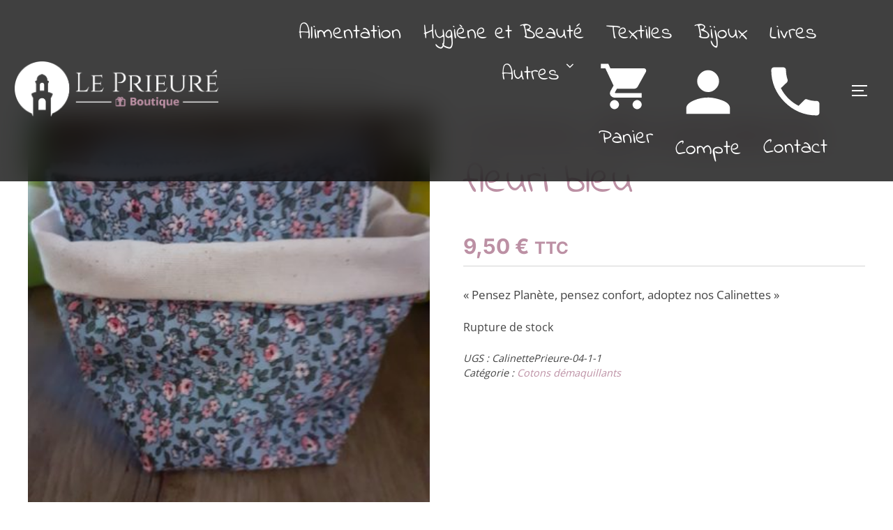

--- FILE ---
content_type: text/html; charset=UTF-8
request_url: https://boutique.leprieure.org/boutique/cotons-demaquillants-copie/
body_size: 18137
content:
<!DOCTYPE html>
<html lang="fr-FR" class="no-js">
<head>
	<meta charset="UTF-8" />
	<meta name="viewport" content="width=device-width, initial-scale=1" />
	<script>(function(html){html.className = html.className.replace(/\bno-js\b/,'js')})(document.documentElement);</script>
<title>Cotons démaquillants fleuri bleu &#8211; Le Prieuré : boutique de produits artisanaux</title>
<meta name='robots' content='max-image-preview:large' />
<script>window._wca = window._wca || [];</script>
<link rel='dns-prefetch' href='//stats.wp.com' />
<link rel="alternate" type="application/rss+xml" title="Le Prieuré : boutique de produits artisanaux &raquo; Flux" href="https://boutique.leprieure.org/feed/" />
<link rel="alternate" type="application/rss+xml" title="Le Prieuré : boutique de produits artisanaux &raquo; Flux des commentaires" href="https://boutique.leprieure.org/comments/feed/" />
<link rel="alternate" title="oEmbed (JSON)" type="application/json+oembed" href="https://boutique.leprieure.org/wp-json/oembed/1.0/embed?url=https%3A%2F%2Fboutique.leprieure.org%2Fboutique%2Fcotons-demaquillants-copie%2F" />
<link rel="alternate" title="oEmbed (XML)" type="text/xml+oembed" href="https://boutique.leprieure.org/wp-json/oembed/1.0/embed?url=https%3A%2F%2Fboutique.leprieure.org%2Fboutique%2Fcotons-demaquillants-copie%2F&#038;format=xml" />
<style id='wp-img-auto-sizes-contain-inline-css'>
img:is([sizes=auto i],[sizes^="auto," i]){contain-intrinsic-size:3000px 1500px}
/*# sourceURL=wp-img-auto-sizes-contain-inline-css */
</style>
<style id='wp-emoji-styles-inline-css'>

	img.wp-smiley, img.emoji {
		display: inline !important;
		border: none !important;
		box-shadow: none !important;
		height: 1em !important;
		width: 1em !important;
		margin: 0 0.07em !important;
		vertical-align: -0.1em !important;
		background: none !important;
		padding: 0 !important;
	}
/*# sourceURL=wp-emoji-styles-inline-css */
</style>
<style id='wp-block-library-inline-css'>
:root{--wp-block-synced-color:#7a00df;--wp-block-synced-color--rgb:122,0,223;--wp-bound-block-color:var(--wp-block-synced-color);--wp-editor-canvas-background:#ddd;--wp-admin-theme-color:#007cba;--wp-admin-theme-color--rgb:0,124,186;--wp-admin-theme-color-darker-10:#006ba1;--wp-admin-theme-color-darker-10--rgb:0,107,160.5;--wp-admin-theme-color-darker-20:#005a87;--wp-admin-theme-color-darker-20--rgb:0,90,135;--wp-admin-border-width-focus:2px}@media (min-resolution:192dpi){:root{--wp-admin-border-width-focus:1.5px}}.wp-element-button{cursor:pointer}:root .has-very-light-gray-background-color{background-color:#eee}:root .has-very-dark-gray-background-color{background-color:#313131}:root .has-very-light-gray-color{color:#eee}:root .has-very-dark-gray-color{color:#313131}:root .has-vivid-green-cyan-to-vivid-cyan-blue-gradient-background{background:linear-gradient(135deg,#00d084,#0693e3)}:root .has-purple-crush-gradient-background{background:linear-gradient(135deg,#34e2e4,#4721fb 50%,#ab1dfe)}:root .has-hazy-dawn-gradient-background{background:linear-gradient(135deg,#faaca8,#dad0ec)}:root .has-subdued-olive-gradient-background{background:linear-gradient(135deg,#fafae1,#67a671)}:root .has-atomic-cream-gradient-background{background:linear-gradient(135deg,#fdd79a,#004a59)}:root .has-nightshade-gradient-background{background:linear-gradient(135deg,#330968,#31cdcf)}:root .has-midnight-gradient-background{background:linear-gradient(135deg,#020381,#2874fc)}:root{--wp--preset--font-size--normal:16px;--wp--preset--font-size--huge:42px}.has-regular-font-size{font-size:1em}.has-larger-font-size{font-size:2.625em}.has-normal-font-size{font-size:var(--wp--preset--font-size--normal)}.has-huge-font-size{font-size:var(--wp--preset--font-size--huge)}.has-text-align-center{text-align:center}.has-text-align-left{text-align:left}.has-text-align-right{text-align:right}.has-fit-text{white-space:nowrap!important}#end-resizable-editor-section{display:none}.aligncenter{clear:both}.items-justified-left{justify-content:flex-start}.items-justified-center{justify-content:center}.items-justified-right{justify-content:flex-end}.items-justified-space-between{justify-content:space-between}.screen-reader-text{border:0;clip-path:inset(50%);height:1px;margin:-1px;overflow:hidden;padding:0;position:absolute;width:1px;word-wrap:normal!important}.screen-reader-text:focus{background-color:#ddd;clip-path:none;color:#444;display:block;font-size:1em;height:auto;left:5px;line-height:normal;padding:15px 23px 14px;text-decoration:none;top:5px;width:auto;z-index:100000}html :where(.has-border-color){border-style:solid}html :where([style*=border-top-color]){border-top-style:solid}html :where([style*=border-right-color]){border-right-style:solid}html :where([style*=border-bottom-color]){border-bottom-style:solid}html :where([style*=border-left-color]){border-left-style:solid}html :where([style*=border-width]){border-style:solid}html :where([style*=border-top-width]){border-top-style:solid}html :where([style*=border-right-width]){border-right-style:solid}html :where([style*=border-bottom-width]){border-bottom-style:solid}html :where([style*=border-left-width]){border-left-style:solid}html :where(img[class*=wp-image-]){height:auto;max-width:100%}:where(figure){margin:0 0 1em}html :where(.is-position-sticky){--wp-admin--admin-bar--position-offset:var(--wp-admin--admin-bar--height,0px)}@media screen and (max-width:600px){html :where(.is-position-sticky){--wp-admin--admin-bar--position-offset:0px}}

/*# sourceURL=wp-block-library-inline-css */
</style><style id='global-styles-inline-css'>
:root{--wp--preset--aspect-ratio--square: 1;--wp--preset--aspect-ratio--4-3: 4/3;--wp--preset--aspect-ratio--3-4: 3/4;--wp--preset--aspect-ratio--3-2: 3/2;--wp--preset--aspect-ratio--2-3: 2/3;--wp--preset--aspect-ratio--16-9: 16/9;--wp--preset--aspect-ratio--9-16: 9/16;--wp--preset--color--black: #000000;--wp--preset--color--cyan-bluish-gray: #abb8c3;--wp--preset--color--white: #ffffff;--wp--preset--color--pale-pink: #f78da7;--wp--preset--color--vivid-red: #cf2e2e;--wp--preset--color--luminous-vivid-orange: #ff6900;--wp--preset--color--luminous-vivid-amber: #fcb900;--wp--preset--color--light-green-cyan: #7bdcb5;--wp--preset--color--vivid-green-cyan: #00d084;--wp--preset--color--pale-cyan-blue: #8ed1fc;--wp--preset--color--vivid-cyan-blue: #0693e3;--wp--preset--color--vivid-purple: #9b51e0;--wp--preset--color--primary: #101010;--wp--preset--color--secondary: #0bb4aa;--wp--preset--color--header-footer: #101010;--wp--preset--color--tertiary: #6C6C77;--wp--preset--color--lightgrey: #D9D9D9;--wp--preset--color--foreground: #000;--wp--preset--color--background: #f9fafd;--wp--preset--color--light-background: #ffffff;--wp--preset--gradient--vivid-cyan-blue-to-vivid-purple: linear-gradient(135deg,rgb(6,147,227) 0%,rgb(155,81,224) 100%);--wp--preset--gradient--light-green-cyan-to-vivid-green-cyan: linear-gradient(135deg,rgb(122,220,180) 0%,rgb(0,208,130) 100%);--wp--preset--gradient--luminous-vivid-amber-to-luminous-vivid-orange: linear-gradient(135deg,rgb(252,185,0) 0%,rgb(255,105,0) 100%);--wp--preset--gradient--luminous-vivid-orange-to-vivid-red: linear-gradient(135deg,rgb(255,105,0) 0%,rgb(207,46,46) 100%);--wp--preset--gradient--very-light-gray-to-cyan-bluish-gray: linear-gradient(135deg,rgb(238,238,238) 0%,rgb(169,184,195) 100%);--wp--preset--gradient--cool-to-warm-spectrum: linear-gradient(135deg,rgb(74,234,220) 0%,rgb(151,120,209) 20%,rgb(207,42,186) 40%,rgb(238,44,130) 60%,rgb(251,105,98) 80%,rgb(254,248,76) 100%);--wp--preset--gradient--blush-light-purple: linear-gradient(135deg,rgb(255,206,236) 0%,rgb(152,150,240) 100%);--wp--preset--gradient--blush-bordeaux: linear-gradient(135deg,rgb(254,205,165) 0%,rgb(254,45,45) 50%,rgb(107,0,62) 100%);--wp--preset--gradient--luminous-dusk: linear-gradient(135deg,rgb(255,203,112) 0%,rgb(199,81,192) 50%,rgb(65,88,208) 100%);--wp--preset--gradient--pale-ocean: linear-gradient(135deg,rgb(255,245,203) 0%,rgb(182,227,212) 50%,rgb(51,167,181) 100%);--wp--preset--gradient--electric-grass: linear-gradient(135deg,rgb(202,248,128) 0%,rgb(113,206,126) 100%);--wp--preset--gradient--midnight: linear-gradient(135deg,rgb(2,3,129) 0%,rgb(40,116,252) 100%);--wp--preset--gradient--black-primary: linear-gradient(180deg, var(--wp--preset--color--secondary) 0%, var(--wp--preset--color--secondary) 73%, var(--wp--preset--color--background) 73%, var(--wp--preset--color--background) 100%);--wp--preset--gradient--black-secondary: linear-gradient(135deg,rgba(0,0,0,1) 50%,var(--wp--preset--color--tertiary) 100%);--wp--preset--font-size--small: clamp(14px, 0.875rem + ((1vw - 3.2px) * 0.227), 16px);--wp--preset--font-size--medium: clamp(16px, 1rem + ((1vw - 3.2px) * 0.455), 20px);--wp--preset--font-size--large: clamp(22px, 1.375rem + ((1vw - 3.2px) * 1.591), 36px);--wp--preset--font-size--x-large: clamp(30px, 1.875rem + ((1vw - 3.2px) * 2.273), 50px);--wp--preset--font-size--x-small: clamp(14px, 0.875rem + ((1vw - 3.2px) * 1), 14px);--wp--preset--font-size--max-36: clamp(24px, 1.5rem + ((1vw - 3.2px) * 1.364), 36px);--wp--preset--font-size--max-48: clamp(26px, 1.625rem + ((1vw - 3.2px) * 2.5), 48px);--wp--preset--font-size--max-60: clamp(30px, 1.875rem + ((1vw - 3.2px) * 3.409), 60px);--wp--preset--font-size--max-72: clamp(38px, 2.375rem + ((1vw - 3.2px) * 3.864), 72px);--wp--preset--spacing--20: 0.44rem;--wp--preset--spacing--30: 0.67rem;--wp--preset--spacing--40: 1rem;--wp--preset--spacing--50: 1.5rem;--wp--preset--spacing--60: 2.25rem;--wp--preset--spacing--70: 3.38rem;--wp--preset--spacing--80: 5.06rem;--wp--preset--spacing--x-small: 20px;--wp--preset--spacing--small: 40px;--wp--preset--spacing--medium: 60px;--wp--preset--spacing--large: 80px;--wp--preset--spacing--x-large: 100px;--wp--preset--shadow--natural: 6px 6px 9px rgba(0, 0, 0, 0.2);--wp--preset--shadow--deep: 12px 12px 50px rgba(0, 0, 0, 0.4);--wp--preset--shadow--sharp: 6px 6px 0px rgba(0, 0, 0, 0.2);--wp--preset--shadow--outlined: 6px 6px 0px -3px rgb(255, 255, 255), 6px 6px rgb(0, 0, 0);--wp--preset--shadow--crisp: 6px 6px 0px rgb(0, 0, 0);--wp--custom--font-weight--black: 900;--wp--custom--font-weight--bold: 700;--wp--custom--font-weight--extra-bold: 800;--wp--custom--font-weight--light: 300;--wp--custom--font-weight--medium: 500;--wp--custom--font-weight--regular: 400;--wp--custom--font-weight--semi-bold: 600;--wp--custom--line-height--body: 1.75;--wp--custom--line-height--heading: 1.1;--wp--custom--line-height--medium: 1.5;--wp--custom--line-height--one: 1;--wp--custom--spacing--outer: 30px;}:root { --wp--style--global--content-size: 950px;--wp--style--global--wide-size: 1200px; }:where(body) { margin: 0; }.wp-site-blocks { padding-top: var(--wp--style--root--padding-top); padding-bottom: var(--wp--style--root--padding-bottom); }.has-global-padding { padding-right: var(--wp--style--root--padding-right); padding-left: var(--wp--style--root--padding-left); }.has-global-padding > .alignfull { margin-right: calc(var(--wp--style--root--padding-right) * -1); margin-left: calc(var(--wp--style--root--padding-left) * -1); }.has-global-padding :where(:not(.alignfull.is-layout-flow) > .has-global-padding:not(.wp-block-block, .alignfull)) { padding-right: 0; padding-left: 0; }.has-global-padding :where(:not(.alignfull.is-layout-flow) > .has-global-padding:not(.wp-block-block, .alignfull)) > .alignfull { margin-left: 0; margin-right: 0; }.wp-site-blocks > .alignleft { float: left; margin-right: 2em; }.wp-site-blocks > .alignright { float: right; margin-left: 2em; }.wp-site-blocks > .aligncenter { justify-content: center; margin-left: auto; margin-right: auto; }:where(.wp-site-blocks) > * { margin-block-start: 20px; margin-block-end: 0; }:where(.wp-site-blocks) > :first-child { margin-block-start: 0; }:where(.wp-site-blocks) > :last-child { margin-block-end: 0; }:root { --wp--style--block-gap: 20px; }:root :where(.is-layout-flow) > :first-child{margin-block-start: 0;}:root :where(.is-layout-flow) > :last-child{margin-block-end: 0;}:root :where(.is-layout-flow) > *{margin-block-start: 20px;margin-block-end: 0;}:root :where(.is-layout-constrained) > :first-child{margin-block-start: 0;}:root :where(.is-layout-constrained) > :last-child{margin-block-end: 0;}:root :where(.is-layout-constrained) > *{margin-block-start: 20px;margin-block-end: 0;}:root :where(.is-layout-flex){gap: 20px;}:root :where(.is-layout-grid){gap: 20px;}.is-layout-flow > .alignleft{float: left;margin-inline-start: 0;margin-inline-end: 2em;}.is-layout-flow > .alignright{float: right;margin-inline-start: 2em;margin-inline-end: 0;}.is-layout-flow > .aligncenter{margin-left: auto !important;margin-right: auto !important;}.is-layout-constrained > .alignleft{float: left;margin-inline-start: 0;margin-inline-end: 2em;}.is-layout-constrained > .alignright{float: right;margin-inline-start: 2em;margin-inline-end: 0;}.is-layout-constrained > .aligncenter{margin-left: auto !important;margin-right: auto !important;}.is-layout-constrained > :where(:not(.alignleft):not(.alignright):not(.alignfull)){max-width: var(--wp--style--global--content-size);margin-left: auto !important;margin-right: auto !important;}.is-layout-constrained > .alignwide{max-width: var(--wp--style--global--wide-size);}body .is-layout-flex{display: flex;}.is-layout-flex{flex-wrap: wrap;align-items: center;}.is-layout-flex > :is(*, div){margin: 0;}body .is-layout-grid{display: grid;}.is-layout-grid > :is(*, div){margin: 0;}body{font-size: var(--wp--preset--font-size--small);font-weight: var(--wp--custom--font-weight--regular);line-height: var(--wp--custom--line-height--body);--wp--style--root--padding-top: 0px;--wp--style--root--padding-right: 0px;--wp--style--root--padding-bottom: 0px;--wp--style--root--padding-left: 0px;}a:where(:not(.wp-element-button)){color: var(--wp--preset--color--primary);text-decoration: underline;}:root :where(.wp-element-button, .wp-block-button__link){background-color: #32373c;border-radius: 0;border-width: 0;color: #fff;font-family: inherit;font-size: inherit;font-style: inherit;font-weight: inherit;letter-spacing: inherit;line-height: inherit;padding-top: 10px;padding-right: 25px;padding-bottom: 10px;padding-left: 25px;text-decoration: none;text-transform: inherit;}.has-black-color{color: var(--wp--preset--color--black) !important;}.has-cyan-bluish-gray-color{color: var(--wp--preset--color--cyan-bluish-gray) !important;}.has-white-color{color: var(--wp--preset--color--white) !important;}.has-pale-pink-color{color: var(--wp--preset--color--pale-pink) !important;}.has-vivid-red-color{color: var(--wp--preset--color--vivid-red) !important;}.has-luminous-vivid-orange-color{color: var(--wp--preset--color--luminous-vivid-orange) !important;}.has-luminous-vivid-amber-color{color: var(--wp--preset--color--luminous-vivid-amber) !important;}.has-light-green-cyan-color{color: var(--wp--preset--color--light-green-cyan) !important;}.has-vivid-green-cyan-color{color: var(--wp--preset--color--vivid-green-cyan) !important;}.has-pale-cyan-blue-color{color: var(--wp--preset--color--pale-cyan-blue) !important;}.has-vivid-cyan-blue-color{color: var(--wp--preset--color--vivid-cyan-blue) !important;}.has-vivid-purple-color{color: var(--wp--preset--color--vivid-purple) !important;}.has-primary-color{color: var(--wp--preset--color--primary) !important;}.has-secondary-color{color: var(--wp--preset--color--secondary) !important;}.has-header-footer-color{color: var(--wp--preset--color--header-footer) !important;}.has-tertiary-color{color: var(--wp--preset--color--tertiary) !important;}.has-lightgrey-color{color: var(--wp--preset--color--lightgrey) !important;}.has-foreground-color{color: var(--wp--preset--color--foreground) !important;}.has-background-color{color: var(--wp--preset--color--background) !important;}.has-light-background-color{color: var(--wp--preset--color--light-background) !important;}.has-black-background-color{background-color: var(--wp--preset--color--black) !important;}.has-cyan-bluish-gray-background-color{background-color: var(--wp--preset--color--cyan-bluish-gray) !important;}.has-white-background-color{background-color: var(--wp--preset--color--white) !important;}.has-pale-pink-background-color{background-color: var(--wp--preset--color--pale-pink) !important;}.has-vivid-red-background-color{background-color: var(--wp--preset--color--vivid-red) !important;}.has-luminous-vivid-orange-background-color{background-color: var(--wp--preset--color--luminous-vivid-orange) !important;}.has-luminous-vivid-amber-background-color{background-color: var(--wp--preset--color--luminous-vivid-amber) !important;}.has-light-green-cyan-background-color{background-color: var(--wp--preset--color--light-green-cyan) !important;}.has-vivid-green-cyan-background-color{background-color: var(--wp--preset--color--vivid-green-cyan) !important;}.has-pale-cyan-blue-background-color{background-color: var(--wp--preset--color--pale-cyan-blue) !important;}.has-vivid-cyan-blue-background-color{background-color: var(--wp--preset--color--vivid-cyan-blue) !important;}.has-vivid-purple-background-color{background-color: var(--wp--preset--color--vivid-purple) !important;}.has-primary-background-color{background-color: var(--wp--preset--color--primary) !important;}.has-secondary-background-color{background-color: var(--wp--preset--color--secondary) !important;}.has-header-footer-background-color{background-color: var(--wp--preset--color--header-footer) !important;}.has-tertiary-background-color{background-color: var(--wp--preset--color--tertiary) !important;}.has-lightgrey-background-color{background-color: var(--wp--preset--color--lightgrey) !important;}.has-foreground-background-color{background-color: var(--wp--preset--color--foreground) !important;}.has-background-background-color{background-color: var(--wp--preset--color--background) !important;}.has-light-background-background-color{background-color: var(--wp--preset--color--light-background) !important;}.has-black-border-color{border-color: var(--wp--preset--color--black) !important;}.has-cyan-bluish-gray-border-color{border-color: var(--wp--preset--color--cyan-bluish-gray) !important;}.has-white-border-color{border-color: var(--wp--preset--color--white) !important;}.has-pale-pink-border-color{border-color: var(--wp--preset--color--pale-pink) !important;}.has-vivid-red-border-color{border-color: var(--wp--preset--color--vivid-red) !important;}.has-luminous-vivid-orange-border-color{border-color: var(--wp--preset--color--luminous-vivid-orange) !important;}.has-luminous-vivid-amber-border-color{border-color: var(--wp--preset--color--luminous-vivid-amber) !important;}.has-light-green-cyan-border-color{border-color: var(--wp--preset--color--light-green-cyan) !important;}.has-vivid-green-cyan-border-color{border-color: var(--wp--preset--color--vivid-green-cyan) !important;}.has-pale-cyan-blue-border-color{border-color: var(--wp--preset--color--pale-cyan-blue) !important;}.has-vivid-cyan-blue-border-color{border-color: var(--wp--preset--color--vivid-cyan-blue) !important;}.has-vivid-purple-border-color{border-color: var(--wp--preset--color--vivid-purple) !important;}.has-primary-border-color{border-color: var(--wp--preset--color--primary) !important;}.has-secondary-border-color{border-color: var(--wp--preset--color--secondary) !important;}.has-header-footer-border-color{border-color: var(--wp--preset--color--header-footer) !important;}.has-tertiary-border-color{border-color: var(--wp--preset--color--tertiary) !important;}.has-lightgrey-border-color{border-color: var(--wp--preset--color--lightgrey) !important;}.has-foreground-border-color{border-color: var(--wp--preset--color--foreground) !important;}.has-background-border-color{border-color: var(--wp--preset--color--background) !important;}.has-light-background-border-color{border-color: var(--wp--preset--color--light-background) !important;}.has-vivid-cyan-blue-to-vivid-purple-gradient-background{background: var(--wp--preset--gradient--vivid-cyan-blue-to-vivid-purple) !important;}.has-light-green-cyan-to-vivid-green-cyan-gradient-background{background: var(--wp--preset--gradient--light-green-cyan-to-vivid-green-cyan) !important;}.has-luminous-vivid-amber-to-luminous-vivid-orange-gradient-background{background: var(--wp--preset--gradient--luminous-vivid-amber-to-luminous-vivid-orange) !important;}.has-luminous-vivid-orange-to-vivid-red-gradient-background{background: var(--wp--preset--gradient--luminous-vivid-orange-to-vivid-red) !important;}.has-very-light-gray-to-cyan-bluish-gray-gradient-background{background: var(--wp--preset--gradient--very-light-gray-to-cyan-bluish-gray) !important;}.has-cool-to-warm-spectrum-gradient-background{background: var(--wp--preset--gradient--cool-to-warm-spectrum) !important;}.has-blush-light-purple-gradient-background{background: var(--wp--preset--gradient--blush-light-purple) !important;}.has-blush-bordeaux-gradient-background{background: var(--wp--preset--gradient--blush-bordeaux) !important;}.has-luminous-dusk-gradient-background{background: var(--wp--preset--gradient--luminous-dusk) !important;}.has-pale-ocean-gradient-background{background: var(--wp--preset--gradient--pale-ocean) !important;}.has-electric-grass-gradient-background{background: var(--wp--preset--gradient--electric-grass) !important;}.has-midnight-gradient-background{background: var(--wp--preset--gradient--midnight) !important;}.has-black-primary-gradient-background{background: var(--wp--preset--gradient--black-primary) !important;}.has-black-secondary-gradient-background{background: var(--wp--preset--gradient--black-secondary) !important;}.has-small-font-size{font-size: var(--wp--preset--font-size--small) !important;}.has-medium-font-size{font-size: var(--wp--preset--font-size--medium) !important;}.has-large-font-size{font-size: var(--wp--preset--font-size--large) !important;}.has-x-large-font-size{font-size: var(--wp--preset--font-size--x-large) !important;}.has-x-small-font-size{font-size: var(--wp--preset--font-size--x-small) !important;}.has-max-36-font-size{font-size: var(--wp--preset--font-size--max-36) !important;}.has-max-48-font-size{font-size: var(--wp--preset--font-size--max-48) !important;}.has-max-60-font-size{font-size: var(--wp--preset--font-size--max-60) !important;}.has-max-72-font-size{font-size: var(--wp--preset--font-size--max-72) !important;}
/*# sourceURL=global-styles-inline-css */
</style>

<link rel='stylesheet' id='photoswipe-css' href='https://boutique.leprieure.org/wp-content/plugins/woocommerce/assets/css/photoswipe/photoswipe.min.css?ver=d08494' media='all' />
<link rel='stylesheet' id='photoswipe-default-skin-css' href='https://boutique.leprieure.org/wp-content/plugins/woocommerce/assets/css/photoswipe/default-skin/default-skin.min.css?ver=d08494' media='all' />
<link rel='stylesheet' id='woocommerce-layout-css' href='https://boutique.leprieure.org/wp-content/plugins/woocommerce/assets/css/woocommerce-layout.css?ver=d08494' media='all' />
<style id='woocommerce-layout-inline-css'>

	.infinite-scroll .woocommerce-pagination {
		display: none;
	}
/*# sourceURL=woocommerce-layout-inline-css */
</style>
<link rel='stylesheet' id='woocommerce-smallscreen-css' href='https://boutique.leprieure.org/wp-content/plugins/woocommerce/assets/css/woocommerce-smallscreen.css?ver=d08494' media='only screen and (max-width: 768px)' />
<link rel='stylesheet' id='woocommerce-general-css' href='https://boutique.leprieure.org/wp-content/plugins/woocommerce/assets/css/woocommerce.css?ver=d08494' media='all' />
<style id='woocommerce-inline-inline-css'>
.woocommerce form .form-row .required { visibility: visible; }
/*# sourceURL=woocommerce-inline-inline-css */
</style>
<link rel='stylesheet' id='inspiro-google-fonts-css' href='https://boutique.leprieure.org/wp-content/fonts/c311a262270a5c3968fa6418fee58eb7.css?ver=2.1.7' media='all' />
<link rel='stylesheet' id='inspiro-style-css' href='https://boutique.leprieure.org/wp-content/themes/inspiro/assets/css/minified/style.min.css?ver=2.1.7' media='all' />
<style id='inspiro-style-inline-css'>
body, button, input, select, textarea {
font-family: 'Open Sans', sans-serif;
font-weight: 400;
}
@media screen and (min-width: 782px) {
body, button, input, select, textarea {
font-size: 17px;
line-height: 1.3;
} }
body:not(.wp-custom-logo) a.custom-logo-text {
font-family: 'Open Sans', sans-serif;
font-weight: 700;
}
@media screen and (min-width: 782px) {
body:not(.wp-custom-logo) a.custom-logo-text {
font-size: 17px;
line-height: 1.3;
} }
h1, h2, h3, h4, h5, h6, .home.blog .entry-title, .page .entry-title, .page-title, #comments>h3, #respond>h3, .wp-block-button a, .entry-footer {
font-family: 'Open Sans', sans-serif;
font-weight: 400;
line-height: 1.4;
}
.home.blog .entry-title, .single .entry-title, .single .entry-cover-image .entry-header .entry-title {
font-size: 30px;
font-weight: 600;
line-height: 1.4;
}
@media screen and (min-width: 641px) and (max-width: 1024px) {
.home.blog .entry-title, .single .entry-title, .single .entry-cover-image .entry-header .entry-title {
font-size: 35px;
} }
@media screen and (min-width: 1025px) {
.home.blog .entry-title, .single .entry-title, .single .entry-cover-image .entry-header .entry-title {
font-size: 35px;
} }
.page .entry-title, .page-title, .page .entry-cover-image .entry-header .entry-title {
font-size: 30px;
font-weight: 600;
line-height: 1.4;
text-align: left;
}
@media screen and (min-width: 641px) and (max-width: 1024px) {
.page .entry-title, .page-title, .page .entry-cover-image .entry-header .entry-title {
font-size: 35px;
} }
@media screen and (min-width: 1025px) {
.page .entry-title, .page-title, .page .entry-cover-image .entry-header .entry-title {
font-size: 35px;
} }
.entry-content h1, .widget-area h1, h1:not(.entry-title):not(.page-title):not(.site-title) {
font-weight: 600;
line-height: 1.4;
}
@media screen and (min-width: 641px) and (max-width: 1024px) {
.entry-content h1, .widget-area h1, h1:not(.entry-title):not(.page-title):not(.site-title) {
font-size: 30px;
} }
@media screen and (min-width: 1025px) {
.entry-content h1, .widget-area h1, h1:not(.entry-title):not(.page-title):not(.site-title) {
font-size: 35px;
} }
.entry-content h2, .page-content h2, .comment-content h2 {
font-size: 30px;
font-weight: 600;
line-height: 1.4;
}
.entry-content h3, .page-content h3, .comment-content h3 {
font-size: 30px;
font-weight: 600;
line-height: 1.4;
}
.entry-content h4, .page-content h4, .comment-content h4 {
font-size: 25px;
font-weight: 600;
line-height: 1.4;
}
.entry-content h5, .page-content h5, .comment-content h5 {
font-weight: 600;
line-height: 1.4;
}
.entry-content h6, .page-content h6, .comment-content h6 {
font-weight: 600;
line-height: 1.4;
}
.site-title {
font-family: 'Inter', sans-serif;
font-weight: 700;
line-height: 1.25;
}
@media screen and (min-width: 782px) {
.site-title {
} }
.site-description {
font-family: 'Inter', sans-serif;
line-height: 1.8;
}
@media screen and (min-width: 782px) {
.site-description {
font-size: 20px;
} }
.custom-header-button {
font-family: 'Inter', sans-serif;
line-height: 1.8;
}
@media screen and (min-width: 782px) {
.custom-header-button {
font-size: 16px;
} }
.navbar-nav a {
font-family: 'Indie Flower', handwriting;
font-weight: 500;
line-height: 1.4;
}
@media screen and (min-width: 782px) {
.navbar-nav a {
font-size: 30px;
} }
@media screen and (max-width: 64em) {
.navbar-nav li a {
font-family: 'Indie Flower', handwriting;
font-weight: 600;
line-height: 1.4;
} }


		:root {
			--container-width: 1200px;
			--container-width-narrow: 950px;
			--container-padding: 30px;
		}
		
		/* Dynamic responsive padding media queries */
		@media (max-width: 1260px) {
			.wrap,
			.inner-wrap,
			.page .entry-content,
			.page:not(.inspiro-front-page) .entry-footer,
			.single .entry-wrapper,
			.single.has-sidebar.page-layout-sidebar-right .entry-header .inner-wrap,
			.wp-block-group > .wp-block-group__inner-container {
				padding-left: 30px;
				padding-right: 30px;
			}
		}
		
		@media (max-width: 1010px) {
			.single .entry-header .inner-wrap,
			.single .entry-content,
			.single .entry-footer,
			#comments {
				padding-left: 30px;
				padding-right: 30px;
			}
		}
		
/*# sourceURL=inspiro-style-inline-css */
</style>
<link rel='stylesheet' id='flexible-shipping-free-shipping-css' href='https://boutique.leprieure.org/wp-content/plugins/flexible-shipping/assets/dist/css/free-shipping.css?ver=6.5.1.2' media='all' />
<script src="https://boutique.leprieure.org/wp-includes/js/jquery/jquery.min.js?ver=3.7.1" id="jquery-core-js"></script>
<script src="https://boutique.leprieure.org/wp-includes/js/jquery/jquery-migrate.min.js?ver=3.4.1" id="jquery-migrate-js"></script>
<script src="https://boutique.leprieure.org/wp-content/plugins/woocommerce/assets/js/jquery-blockui/jquery.blockUI.min.js?ver=2.7.0-wc.10.4.3" id="wc-jquery-blockui-js" defer data-wp-strategy="defer"></script>
<script id="wc-add-to-cart-js-extra">
var wc_add_to_cart_params = {"ajax_url":"/wp-admin/admin-ajax.php","wc_ajax_url":"/?wc-ajax=%%endpoint%%","i18n_view_cart":"Voir le panier","cart_url":"https://boutique.leprieure.org/panier/","is_cart":"","cart_redirect_after_add":"yes"};
//# sourceURL=wc-add-to-cart-js-extra
</script>
<script src="https://boutique.leprieure.org/wp-content/plugins/woocommerce/assets/js/frontend/add-to-cart.min.js?ver=d08494" id="wc-add-to-cart-js" defer data-wp-strategy="defer"></script>
<script src="https://boutique.leprieure.org/wp-content/plugins/woocommerce/assets/js/zoom/jquery.zoom.min.js?ver=1.7.21-wc.10.4.3" id="wc-zoom-js" defer data-wp-strategy="defer"></script>
<script src="https://boutique.leprieure.org/wp-content/plugins/woocommerce/assets/js/flexslider/jquery.flexslider.min.js?ver=2.7.2-wc.10.4.3" id="wc-flexslider-js" defer data-wp-strategy="defer"></script>
<script src="https://boutique.leprieure.org/wp-content/plugins/woocommerce/assets/js/photoswipe/photoswipe.min.js?ver=4.1.1-wc.10.4.3" id="wc-photoswipe-js" defer data-wp-strategy="defer"></script>
<script src="https://boutique.leprieure.org/wp-content/plugins/woocommerce/assets/js/photoswipe/photoswipe-ui-default.min.js?ver=4.1.1-wc.10.4.3" id="wc-photoswipe-ui-default-js" defer data-wp-strategy="defer"></script>
<script id="wc-single-product-js-extra">
var wc_single_product_params = {"i18n_required_rating_text":"Veuillez s\u00e9lectionner une note","i18n_rating_options":["1\u00a0\u00e9toile sur 5","2\u00a0\u00e9toiles sur 5","3\u00a0\u00e9toiles sur 5","4\u00a0\u00e9toiles sur 5","5\u00a0\u00e9toiles sur 5"],"i18n_product_gallery_trigger_text":"Voir la galerie d\u2019images en plein \u00e9cran","review_rating_required":"yes","flexslider":{"rtl":false,"animation":"slide","smoothHeight":true,"directionNav":false,"controlNav":"thumbnails","slideshow":false,"animationSpeed":500,"animationLoop":false,"allowOneSlide":false},"zoom_enabled":"1","zoom_options":[],"photoswipe_enabled":"1","photoswipe_options":{"shareEl":false,"closeOnScroll":false,"history":false,"hideAnimationDuration":0,"showAnimationDuration":0},"flexslider_enabled":"1"};
//# sourceURL=wc-single-product-js-extra
</script>
<script src="https://boutique.leprieure.org/wp-content/plugins/woocommerce/assets/js/frontend/single-product.min.js?ver=d08494" id="wc-single-product-js" defer data-wp-strategy="defer"></script>
<script src="https://boutique.leprieure.org/wp-content/plugins/woocommerce/assets/js/js-cookie/js.cookie.min.js?ver=2.1.4-wc.10.4.3" id="wc-js-cookie-js" defer data-wp-strategy="defer"></script>
<script id="woocommerce-js-extra">
var woocommerce_params = {"ajax_url":"/wp-admin/admin-ajax.php","wc_ajax_url":"/?wc-ajax=%%endpoint%%","i18n_password_show":"Afficher le mot de passe","i18n_password_hide":"Masquer le mot de passe"};
//# sourceURL=woocommerce-js-extra
</script>
<script src="https://boutique.leprieure.org/wp-content/plugins/woocommerce/assets/js/frontend/woocommerce.min.js?ver=d08494" id="woocommerce-js" defer data-wp-strategy="defer"></script>
<script src="https://stats.wp.com/s-202604.js" id="woocommerce-analytics-js" defer data-wp-strategy="defer"></script>
<link rel="https://api.w.org/" href="https://boutique.leprieure.org/wp-json/" /><link rel="alternate" title="JSON" type="application/json" href="https://boutique.leprieure.org/wp-json/wp/v2/product/2743" /><link rel="EditURI" type="application/rsd+xml" title="RSD" href="https://boutique.leprieure.org/xmlrpc.php?rsd" />

<link rel="canonical" href="https://boutique.leprieure.org/boutique/cotons-demaquillants-copie/" />
<link rel='shortlink' href='https://boutique.leprieure.org/?p=2743' />
	<style>img#wpstats{display:none}</style>
					<style type="text/css" id="custom-theme-colors" data-hex="#0bb4aa" data-palette="default" data-scheme="light">
				
/**
 * Inspiro Lite: Palette Color Scheme
 */

:root {
    --inspiro-primary-color: #0bb4aa;
    --inspiro-secondary-color: #5ec5bd;
    --inspiro-tertiary-color: #37746F;
    --inspiro-accent-color: #0bb4aa;
}

body {
    --wp--preset--color--secondary: #0bb4aa;
}
			</style>
				<noscript><style>.woocommerce-product-gallery{ opacity: 1 !important; }</style></noscript>
			<style id="inspiro-custom-header-styles">
						.site-title a,
			.colors-dark .site-title a,
			.site-title a,
			body.has-header-image .site-title a,
			body.has-header-video .site-title a,
			body.has-header-image.colors-dark .site-title a,
			body.has-header-video.colors-dark .site-title a,
			body.has-header-image .site-title a,
			body.has-header-video .site-title a,
			.site-description,
			.colors-dark .site-description,
			.site-description,
			body.has-header-image .site-description,
			body.has-header-video .site-description,
			body.has-header-image.colors-dark .site-description,
			body.has-header-video.colors-dark .site-description,
			body.has-header-image .site-description,
			body.has-header-video .site-description {
				color: #fff;
			}

			
						.custom-header-button {
				color: #ffffff;
				border-color: #ffffff;
			}

			
						.custom-header-button:hover {
				color: #ffffff;
			}

			
						.custom-header-button:hover {
				background-color: #bc90a4 !important;
				border-color: #bc90a4 !important;
			}

			
			
			
						.headroom--not-top .navbar,
			.has-header-image.home.blog .headroom--not-top .navbar,
			.has-header-image.inspiro-front-page .headroom--not-top .navbar,
			.has-header-video.home.blog .headroom--not-top .navbar,
			.has-header-video.inspiro-front-page .headroom--not-top .navbar {
				background-color: rgba(16,16,16,0.9);
			}

			
			
            
            
			
			
			
			

			/* hero section */
						#scroll-to-content:before {
				border-color: #fff;
			}

			
						.has-header-image .custom-header-media:before {
				background-image: linear-gradient(to bottom,
				rgba(0, 0, 0, 0.3) 0%,
				rgba(0, 0, 0, 0.5) 100%);

				/*background-image: linear-gradient(to bottom, rgba(0, 0, 0, .7) 0%, rgba(0, 0, 0, 0.5) 100%)*/
			}


			

			/* content */
			
						.entry-content a:not(.wp-element-button):hover,
			.entry-summary a:hover, .comment-content a:hover, .posts-navigation a:hover {
				color: #bc90a4;
			}

			
			

			/* sidebar */
			
			
			
						:root :where(.side-nav__wrap a:where(:not(.wp-element-button))) {
				color: #bc90a4;
			}

			

			/* footer */
			
			
			

			/* general */
						h1, h2, h3, h4, h5, h6 {
				color: #bc90a4;
			}

			
						h1 {
				color: #bc90a4;
			}

			
						h2 {
				color: #bc90a4;
			}

			
						h3 {
				color: #bc90a4;
			}

			
						h4 {
				color: #bc90a4;
			}

			
						h5 {
				color: #bc90a4;
			}

			
						h6 {
				color: #bc90a4;
			}

			
						.page .entry-title,
			.page.colors-dark .entry-title,
			.page.colors-custom .entry-title {
				color: #bc90a4;
			}

			
						.single-post .entry-title,
			.single-post.colors-dark .entry-title,
			.single-post.colors-custom .entry-title {
				color: #bc90a4;
			}

			
			
					</style>
		<style id="custom-background-css">
body.custom-background { background-color: #ffffff; }
</style>
	<link rel="icon" href="https://boutique.leprieure.org/wp-content/uploads/2025/11/Boutique-1-150x150.png" sizes="32x32" />
<link rel="icon" href="https://boutique.leprieure.org/wp-content/uploads/2025/11/Boutique-1-300x300.png" sizes="192x192" />
<link rel="apple-touch-icon" href="https://boutique.leprieure.org/wp-content/uploads/2025/11/Boutique-1-300x300.png" />
<meta name="msapplication-TileImage" content="https://boutique.leprieure.org/wp-content/uploads/2025/11/Boutique-1-300x300.png" />
		<style id="wp-custom-css">
			:root
{
--wp--preset--color--secondary: #bc90a4 !important;
--inspiro-primary-color: #bc90a4 !important;
}
#content
{
padding-top: 10vh !important;
padding-bottom: 5vh !important;
}

/* LIENS & BOUTONS */
a:not(.button)
{
color: #bc90a4 !important;
&:hover {text-decoration: underline !important;}
}
:is(.woocommerce-breadcrumb, .tabs) a {color: black !important;}
.menu-item a
{
color: white !important;
&:hover {text-decoration: none !important;}
}
.button
{
white-space: wrap !important;
}
.button:hover
{
border-color: #bc90a4 !important;
color: #bc90a4 !important;
}

/* MENU */
#site-navigation
{
background: rgba(0,0,0,0.75) !important;
backdrop-filter: blur(20px);
& .header-inner {filter: drop-shadow(0 0 3px rgba(0,0,0,0.5))};
}
.header-navigation-wrapper
{
margin-right: 1em;
& img
{
display: block;
width: 1em;
height: 1em;
margin-top: 0.20em;
object-fit: contain;
& + span {display: none;}
}
}
.mobile-menu-wrapper img
{
display: none;
& + span {display: block;}
}
.sub-menu li a
{
font-family: 'Open Sans';
font-size: 17px !important;
&:hover {color: #bc90a4 !important;}
}

/* Menu côté */
#side-nav .side-nav__scrollable-container
{
background: #bc90a4;
padding: 1em;
& a {color: white !important;}
& .menu-item a
{
display: block;
margin: 0;
padding: 0;
font-size: 25px !important;
text-transform: none !important;
}
& .sub-menu a {font-size: 15px !important;}
& .svg-icon
{
position: absolute;
fill: white;
width: 100%;
height: 1.25em;
left: 0;
margin: 0;
cursor: pointer;
}
& h3 {color: black !important;}
& .search-field
{
width: 100%;
padding: 1em;
background: white !important;
border: none !important;
border-radius: 2em;
color: black !important;
& + button
{
position: absolute;
overflow: hidden;
width: 2.75em;
height: 2.75em;
right: 2.1em;
margin-top: 0.3em;
padding: 0;
background: lightgrey;
box-shadow: 0 0 0 0.25em white;
border: none;
border-radius: 100%;
color: transparent;
font-size: 17px;
&:before
{
content: '🔍';
display: flex;
width: 100%;
height: 100%;
place-content: center;
place-items: center;
color: black;
}
&:hover:before {background: #bc90a4;}
}
}
& #woocommerce_recently_viewed_products-2
{
& li img {border-radius: 100%}
& li span
{
display: block;
width: 80%;
padding-top: 0.25em;
white-space: nowrap;
mask: linear-gradient(to right, black 80%, transparent 100%);
}
& :is(.amount, small) {display: none;}
}
& #custom_html-2 {display: none;}
}

/* TITRES */
h1, .entry-title
{
color: #bc90a4 !important;
font-family: 'Indie Flower', handwriting !important;
font-size: 60px !important;
font-weight: 300 !important;
text-transform: none !important;
text-wrap: balance !important;
line-height: 1.1em !important;
}
h2, h3, h4, h5, h6
{
color: #bc90a4 !important;
font-family: 'Open Sans' !important;
font-size: 20px !important;
font-weight: 600 !important;
text-wrap: balance !important;
line-height: 1.1em !important;
}

/* CATÉGORIES & PRODUITS */

.products .product img
{
margin: 0 !important;
border-radius: 100%;
outline: 0px solid #bc90a4;
outline-offset: 0px;
clip-path: inset(-10px -10px 4px -10px);
transition: outline 0.25s, outline-offset 0.25s, filter 0.25s;
}
.products .product:hover img
{
outline: 4px solid #bc90a4;
outline-offset: 4px;
filter: contrast(1.25);
}
.products .product h2
{
position: relative;
margin-top: -2em !important;
background: rgba(255,255,255,0.5);
backdrop-filter: blur(20px);
color: black !important;
transition: transform 0.25s;
@media (max-width: 800px) {font-size: 15px !important;}
& .count {display: none;}
}
.products .product:hover h2 {transform: translateY(-10%);}
.products .product a:hover {text-decoration: none !important;}
.price
{
margin: auto !important;
color: #bc90a4 !important;
font-family: 'Inter' !important;
font-weight: 800 !important;
letter-spacing: -5%;
& small {display: none;}
}
.products .product .price
{
margin-top: 0.5em !important;
font-size: 20px !important;
}
.summary .price
{
margin-bottom: 1em !important;
padding-bottom: 0.25em;
border-bottom: 1px solid lightgrey;
font-size: 30px !important;
}
.add_to_cart_button
{
position: absolute !important;
right: 0;
bottom: 0;
padding: 0px !important;
background: transparent !important;
border: none !important;
font-size: 0px !important;
white-space: nowrap !important;
&:before
{
content: url(https://boutique.leprieure.org/prieure/panierN.svg);
display: block;
width: 32px;
height: 32px;
border-radius: 8px;
outline-offset: 2px;
}
}
.add_to_cart_button:hover:before{outline: 2px solid #bc90a4;}
.single_add_to_cart_button
{}
.products .product .onsale
{
display: flex;
width: 5em;
height: 5em;
place-content: center;
place-items: center;
background: orange;
outline: 4px solid white;
text-shadow: 0 0 1em orangered;
animation: tremble 0.5s linear infinite;
}
@keyframes tremble
{
0% {transform: rotate(-5deg);}
50% {transform: rotate(5deg);}
100% {transform: rotate(-5deg);}
}
.woocommerce-breadcrumb {margin-top: 3em !important;}
.woocommerce-product-gallery
{
& img {border-radius: 2em;}
& ol {margin-top: 0.5em !important;}
}
.page-numbers
{
font-size: 1.25em;
font-weight: 800 !important;
& li .page-numbers {color: black !important;}
& li .page-numbers:hover
{
color: #bc90a4 !important;
text-decoration: none !important;
}
& li .current, & li:hover .current
{
background: #bc90a4 !important;
border-radius: 4px;
color: white !important;
}
}
.product_meta > span
{
display: block;
font-size: 0.85em;
font-style: italic;
line-height: 1.5em;
}
.variations
{
& label
{
padding-top: 0.5em;
text-transform: capitalize;
}
& select
{
padding: 0.4em;
border: none;
font-style: italic;
}
}
.woocommerce-variation-price .price {border: none}

/* COMPTE & FORMULAIRES*/
.woocommerce-MyAccount-navigation a {color: black !important;}
fieldset {margin: 1em 0;}

/* FOOTER */
footer
{
background: url(https://www.leprieure.org/Style/Fonds/Pied.jpg) bottom !important;
text-shadow: 0 0 0.3em rgba(0,0,0,0.4);
& .widget-column
{
display: flex;
place-content: center;
place-items: center;
}
& .widget_block
{
display: flex;
flex-wrap: wrap;
place-content: center;
place-items: center;
gap: 3em;
}
& a:not(.button)
{
display: inline-block;
color: white !important;
font-size: 15px;
text-align: center;
}
& img
{
display: block;
height: 3em !important;
margin: auto;
filter: drop-shadow(0 0 0.3em rgba(0,0,0,0.4));
}
}
footer #footer-prieure
{
flex-basis: 100%;
font-weight: 600;
text-align: center;
& a
{
display: inline-block;
margin: 1em;
padding: 1em 1.5em;
background: white;
border-radius: 2em;
color: #805338 !important;
text-shadow: none;
}
& hr
{
width: 25%;
margin-top: 3em;
}
}
.site-footer {color: white !important;}
.site-footer .copyright span:last-of-type {display: none;}		</style>
		
<link rel='stylesheet' id='wc-blocks-style-css' href='https://boutique.leprieure.org/wp-content/plugins/woocommerce/assets/client/blocks/wc-blocks.css?ver=wc-10.4.3' media='all' />
</head>

<body class="wp-singular product-template-default single single-product postid-2743 custom-background wp-custom-logo wp-embed-responsive wp-theme-inspiro theme-inspiro woocommerce woocommerce-page woocommerce-no-js inspiro--with-page-nav page-layout-full-width post-display-content-excerpt colors-light">

<aside id="side-nav" class="side-nav" tabindex="-1">
	<div class="side-nav__scrollable-container">
		<div class="side-nav__wrap">
			<div class="side-nav__close-button">
				<button type="button" class="navbar-toggle">
					<span class="screen-reader-text">Afficher/masquer la navigation</span>
					<span class="icon-bar"></span>
					<span class="icon-bar"></span>
					<span class="icon-bar"></span>
				</button>
			</div>
							<nav class="mobile-menu-wrapper" aria-label="Menu mobile" role="navigation">
					<ul id="menu-principal" class="nav navbar-nav"><li id="menu-item-26" class="menu-item menu-item-type-post_type menu-item-object-page menu-item-home menu-item-26"><a href="https://boutique.leprieure.org/"><span class="icon-home"></span></a></li>
<li id="menu-item-4336" class="menu-item menu-item-type-taxonomy menu-item-object-product_cat menu-item-4336"><a href="https://boutique.leprieure.org/categorie-produits/alimentation/">Alimentation</a></li>
<li id="menu-item-4337" class="menu-item menu-item-type-taxonomy menu-item-object-product_cat menu-item-4337"><a href="https://boutique.leprieure.org/categorie-produits/hygiene-et-beaute/">Hygiène et Beauté</a></li>
<li id="menu-item-4338" class="menu-item menu-item-type-taxonomy menu-item-object-product_cat menu-item-4338"><a href="https://boutique.leprieure.org/categorie-produits/sacs/">Textiles</a></li>
<li id="menu-item-4339" class="menu-item menu-item-type-taxonomy menu-item-object-product_cat menu-item-4339"><a href="https://boutique.leprieure.org/categorie-produits/bijoux/">Bijoux</a></li>
<li id="menu-item-4340" class="menu-item menu-item-type-taxonomy menu-item-object-product_cat menu-item-4340"><a href="https://boutique.leprieure.org/categorie-produits/livres/">Livres</a></li>
<li id="menu-item-4362" class="menu-item menu-item-type-custom menu-item-object-custom menu-item-has-children menu-item-4362"><a>Autres<svg class="svg-icon svg-icon-angle-down" aria-hidden="true" role="img" focusable="false" xmlns="https://www.w3.org/2000/svg" width="21" height="32" viewBox="0 0 21 32"><path d="M19.196 13.143q0 0.232-0.179 0.411l-8.321 8.321q-0.179 0.179-0.411 0.179t-0.411-0.179l-8.321-8.321q-0.179-0.179-0.179-0.411t0.179-0.411l0.893-0.893q0.179-0.179 0.411-0.179t0.411 0.179l7.018 7.018 7.018-7.018q0.179-0.179 0.411-0.179t0.411 0.179l0.893 0.893q0.179 0.179 0.179 0.411z"></path></svg></a>
<ul class="sub-menu">
	<li id="menu-item-4343" class="menu-item menu-item-type-taxonomy menu-item-object-product_cat menu-item-4343"><a href="https://boutique.leprieure.org/categorie-produits/coussins/">Coussins</a></li>
	<li id="menu-item-4342" class="menu-item menu-item-type-taxonomy menu-item-object-product_cat current-product-ancestor current-menu-parent current-product-parent menu-item-4342"><a href="https://boutique.leprieure.org/categorie-produits/cotons-demaquillants/">Cotons démaquillants</a></li>
	<li id="menu-item-4344" class="menu-item menu-item-type-taxonomy menu-item-object-product_cat menu-item-4344"><a href="https://boutique.leprieure.org/categorie-produits/objets-decoration/">Objets et décoration</a></li>
	<li id="menu-item-4345" class="menu-item menu-item-type-taxonomy menu-item-object-product_cat menu-item-4345"><a href="https://boutique.leprieure.org/categorie-produits/objets-personnalisables/">Objets personnalisables</a></li>
</ul>
</li>
<li id="menu-item-25" class="menu-item menu-item-type-post_type menu-item-object-page menu-item-25"><a href="https://boutique.leprieure.org/panier/"><img alt="🛒" src="https://boutique.leprieure.org/prieure/panier.svg" /><span>Panier</span></a></li>
<li id="menu-item-23" class="menu-item menu-item-type-post_type menu-item-object-page menu-item-23"><a href="https://boutique.leprieure.org/mon-compte/"><img alt="👨🏻" src="https://boutique.leprieure.org/prieure/compte.svg" /><span>Compte</span></a></li>
<li id="menu-item-56" class="tel menu-item menu-item-type-custom menu-item-object-custom menu-item-56"><a href="tel:0493047570"><img alt="📞" src="https://boutique.leprieure.org/prieure/telephone.svg" /><span>Contact</span></a></li>
</ul>				</nav>
						<div id="woocommerce_product_search-2" class="widget woocommerce widget_product_search"><form role="search" method="get" class="woocommerce-product-search" action="https://boutique.leprieure.org/">
	<label class="screen-reader-text" for="woocommerce-product-search-field-0">Recherche pour :</label>
	<input type="search" id="woocommerce-product-search-field-0" class="search-field" placeholder="Recherche de produits…" value="" name="s" />
	<button type="submit" value="Recherche" class="">Recherche</button>
	<input type="hidden" name="post_type" value="product" />
</form>
<div class="clear"></div></div><div id="woocommerce_product_categories-2" class="widget woocommerce widget_product_categories"><h3 class="title">Les produits par catégorie</h3><ul class="product-categories"><li class="cat-item cat-item-21 cat-parent"><a href="https://boutique.leprieure.org/categorie-produits/alimentation/">Alimentation</a><ul class='children'>
<li class="cat-item cat-item-54"><a href="https://boutique.leprieure.org/categorie-produits/alimentation/coffrets/">Coffrets</a></li>
<li class="cat-item cat-item-52"><a href="https://boutique.leprieure.org/categorie-produits/alimentation/production-prieure/">Délices du Prieuré</a></li>
<li class="cat-item cat-item-31"><a href="https://boutique.leprieure.org/categorie-produits/alimentation/producteurs-locaux/">Producteurs locaux</a></li>
</ul>
</li>
<li class="cat-item cat-item-30 cat-parent"><a href="https://boutique.leprieure.org/categorie-produits/bijoux/">Bijoux</a><ul class='children'>
<li class="cat-item cat-item-36"><a href="https://boutique.leprieure.org/categorie-produits/bijoux/bagues/">Bagues</a></li>
<li class="cat-item cat-item-34"><a href="https://boutique.leprieure.org/categorie-produits/bijoux/boucles-doreilles/">Boucles d'oreilles</a></li>
<li class="cat-item cat-item-35"><a href="https://boutique.leprieure.org/categorie-produits/bijoux/bracelets/">Bracelets</a></li>
<li class="cat-item cat-item-37"><a href="https://boutique.leprieure.org/categorie-produits/bijoux/colliers/">Colliers</a></li>
</ul>
</li>
<li class="cat-item cat-item-39 current-cat"><a href="https://boutique.leprieure.org/categorie-produits/cotons-demaquillants/">Cotons démaquillants</a></li>
<li class="cat-item cat-item-48"><a href="https://boutique.leprieure.org/categorie-produits/coussins/">Coussins</a></li>
<li class="cat-item cat-item-55"><a href="https://boutique.leprieure.org/categorie-produits/hygiene-et-beaute/">Hygiène et Beauté</a></li>
<li class="cat-item cat-item-29"><a href="https://boutique.leprieure.org/categorie-produits/livres/">Livres</a></li>
<li class="cat-item cat-item-28"><a href="https://boutique.leprieure.org/categorie-produits/objets-decoration/">Objets et décoration</a></li>
<li class="cat-item cat-item-25"><a href="https://boutique.leprieure.org/categorie-produits/objets-personnalisables/">Objets personnalisables</a></li>
<li class="cat-item cat-item-45 cat-parent"><a href="https://boutique.leprieure.org/categorie-produits/sacs/">Sacs</a><ul class='children'>
<li class="cat-item cat-item-47"><a href="https://boutique.leprieure.org/categorie-produits/sacs/sac-a-pain/">Sac à Pain</a></li>
<li class="cat-item cat-item-50"><a href="https://boutique.leprieure.org/categorie-produits/sacs/sac-fantaisie-sacs/">Sac Fantaisie</a></li>
<li class="cat-item cat-item-46"><a href="https://boutique.leprieure.org/categorie-produits/sacs/sacs-bandoulieres/">Sacs Bandoulières</a></li>
<li class="cat-item cat-item-38"><a href="https://boutique.leprieure.org/categorie-produits/sacs/sacs-cabas/">Sacs Cabas</a></li>
</ul>
</li>
</ul><div class="clear"></div></div><div id="custom_html-2" class="widget_text widget widget_custom_html"><div class="textwidget custom-html-widget"><p>
<span class="icon-location"></span> Rue Jean Médecin<br>
<span style="padding-left: 21px;">06430 Saint-Dalmas-de-Tende</span><br>
<span class="icon-old-phone"></span> 04 93 04 75 70<br>
<span class="icon-mail"></span> <a href="mailto:contact-leprieure@apreh.org">contact-leprieure@apreh.org</a>
</p>
<p><a href="https://www.facebook.com/apreh.leprieure" target="_blank"><span class="icon-facebook-with-circle"></span> </a> <a href="https://www.instagram.com/le_prieure_/" target="_blank"><span class="dashicons dashicons-instagram"></span></a></p>
</div><div class="clear"></div></div>		</div>
	</div>
</aside>
<div class="side-nav-overlay"></div>

<div id="page" class="site">
	<a class="skip-link screen-reader-text" href="#content">Aller au contenu</a>

	<header id="masthead" class="site-header" role="banner">
		<div id="site-navigation" class="navbar">
	<div class="header-inner inner-wrap wpz_layout_full ">

		<div class="header-logo-wrapper">
			<a href="https://boutique.leprieure.org/" class="custom-logo-link" rel="home"><img width="1193" height="327" src="https://boutique.leprieure.org/wp-content/uploads/2025/11/Boutique-horizontal.png" class="custom-logo" alt="Le Prieuré - Boutique" decoding="async" fetchpriority="high" srcset="https://boutique.leprieure.org/wp-content/uploads/2025/11/Boutique-horizontal.png 1193w, https://boutique.leprieure.org/wp-content/uploads/2025/11/Boutique-horizontal-300x82.png 300w, https://boutique.leprieure.org/wp-content/uploads/2025/11/Boutique-horizontal-1024x281.png 1024w" sizes="100vw" /></a>		</div>

		<div class="header-navigation-wrapper">
                        <nav class="primary-menu-wrapper navbar-collapse collapse" aria-label="Menu horizontal en haut" role="navigation">
                <ul id="menu-principal-1" class="nav navbar-nav dropdown sf-menu"><li class="menu-item menu-item-type-post_type menu-item-object-page menu-item-home menu-item-26"><a href="https://boutique.leprieure.org/"><span class="icon-home"></span></a></li>
<li class="menu-item menu-item-type-taxonomy menu-item-object-product_cat menu-item-4336"><a href="https://boutique.leprieure.org/categorie-produits/alimentation/">Alimentation</a></li>
<li class="menu-item menu-item-type-taxonomy menu-item-object-product_cat menu-item-4337"><a href="https://boutique.leprieure.org/categorie-produits/hygiene-et-beaute/">Hygiène et Beauté</a></li>
<li class="menu-item menu-item-type-taxonomy menu-item-object-product_cat menu-item-4338"><a href="https://boutique.leprieure.org/categorie-produits/sacs/">Textiles</a></li>
<li class="menu-item menu-item-type-taxonomy menu-item-object-product_cat menu-item-4339"><a href="https://boutique.leprieure.org/categorie-produits/bijoux/">Bijoux</a></li>
<li class="menu-item menu-item-type-taxonomy menu-item-object-product_cat menu-item-4340"><a href="https://boutique.leprieure.org/categorie-produits/livres/">Livres</a></li>
<li class="menu-item menu-item-type-custom menu-item-object-custom menu-item-has-children menu-item-4362"><a>Autres<svg class="svg-icon svg-icon-angle-down" aria-hidden="true" role="img" focusable="false" xmlns="https://www.w3.org/2000/svg" width="21" height="32" viewBox="0 0 21 32"><path d="M19.196 13.143q0 0.232-0.179 0.411l-8.321 8.321q-0.179 0.179-0.411 0.179t-0.411-0.179l-8.321-8.321q-0.179-0.179-0.179-0.411t0.179-0.411l0.893-0.893q0.179-0.179 0.411-0.179t0.411 0.179l7.018 7.018 7.018-7.018q0.179-0.179 0.411-0.179t0.411 0.179l0.893 0.893q0.179 0.179 0.179 0.411z"></path></svg></a>
<ul class="sub-menu">
	<li class="menu-item menu-item-type-taxonomy menu-item-object-product_cat menu-item-4343"><a href="https://boutique.leprieure.org/categorie-produits/coussins/">Coussins</a></li>
	<li class="menu-item menu-item-type-taxonomy menu-item-object-product_cat current-product-ancestor current-menu-parent current-product-parent menu-item-4342"><a href="https://boutique.leprieure.org/categorie-produits/cotons-demaquillants/">Cotons démaquillants</a></li>
	<li class="menu-item menu-item-type-taxonomy menu-item-object-product_cat menu-item-4344"><a href="https://boutique.leprieure.org/categorie-produits/objets-decoration/">Objets et décoration</a></li>
	<li class="menu-item menu-item-type-taxonomy menu-item-object-product_cat menu-item-4345"><a href="https://boutique.leprieure.org/categorie-produits/objets-personnalisables/">Objets personnalisables</a></li>
</ul>
</li>
<li class="menu-item menu-item-type-post_type menu-item-object-page menu-item-25"><a href="https://boutique.leprieure.org/panier/"><img alt="🛒" src="https://boutique.leprieure.org/prieure/panier.svg" /><span>Panier</span></a></li>
<li class="menu-item menu-item-type-post_type menu-item-object-page menu-item-23"><a href="https://boutique.leprieure.org/mon-compte/"><img alt="👨🏻" src="https://boutique.leprieure.org/prieure/compte.svg" /><span>Compte</span></a></li>
<li class="tel menu-item menu-item-type-custom menu-item-object-custom menu-item-56"><a href="tel:0493047570"><img alt="📞" src="https://boutique.leprieure.org/prieure/telephone.svg" /><span>Contact</span></a></li>
</ul>            </nav>
                    </div>

		<div class="header-widgets-wrapper">
			
			<div id="sb-search" class="sb-search" style="display: none;">
				
<form method="get" id="searchform" action="https://boutique.leprieure.org/">
	<label for="search-form-input">
		<span class="screen-reader-text">Rechercher :</span>
		<input type="search" class="sb-search-input" placeholder="Tapez vos mots-clés et appuyez sur Entrée" name="s" id="search-form-input" autocomplete="off" />
	</label>
	<button class="sb-search-button-open" aria-expanded="false">
		<span class="sb-icon-search">
			<svg class="svg-icon svg-icon-search" aria-hidden="true" role="img" focusable="false" xmlns="https://www.w3.org/2000/svg" width="23" height="23" viewBox="0 0 23 23"><path d="M38.710696,48.0601792 L43,52.3494831 L41.3494831,54 L37.0601792,49.710696 C35.2632422,51.1481185 32.9839107,52.0076499 30.5038249,52.0076499 C24.7027226,52.0076499 20,47.3049272 20,41.5038249 C20,35.7027226 24.7027226,31 30.5038249,31 C36.3049272,31 41.0076499,35.7027226 41.0076499,41.5038249 C41.0076499,43.9839107 40.1481185,46.2632422 38.710696,48.0601792 Z M36.3875844,47.1716785 C37.8030221,45.7026647 38.6734666,43.7048964 38.6734666,41.5038249 C38.6734666,36.9918565 35.0157934,33.3341833 30.5038249,33.3341833 C25.9918565,33.3341833 22.3341833,36.9918565 22.3341833,41.5038249 C22.3341833,46.0157934 25.9918565,49.6734666 30.5038249,49.6734666 C32.7048964,49.6734666 34.7026647,48.8030221 36.1716785,47.3875844 C36.2023931,47.347638 36.2360451,47.3092237 36.2726343,47.2726343 C36.3092237,47.2360451 36.347638,47.2023931 36.3875844,47.1716785 Z" transform="translate(-20 -31)" /></svg>		</span>
	</button>
	<button class="sb-search-button-close" aria-expanded="false">
		<span class="sb-icon-search">
			<svg class="svg-icon svg-icon-cross" aria-hidden="true" role="img" focusable="false" xmlns="https://www.w3.org/2000/svg" width="16" height="16" viewBox="0 0 16 16"><polygon fill="" fill-rule="evenodd" points="6.852 7.649 .399 1.195 1.445 .149 7.899 6.602 14.352 .149 15.399 1.195 8.945 7.649 15.399 14.102 14.352 15.149 7.899 8.695 1.445 15.149 .399 14.102" /></svg>		</span>
	</button>
</form>
			</div>

							<button type="button" class="navbar-toggle">
					<span class="screen-reader-text">Permuter la colonne latérale et la navigation</span>
					<span class="icon-bar"></span>
					<span class="icon-bar"></span>
					<span class="icon-bar"></span>
				</button>
					</div>
	</div><!-- .inner-wrap -->
</div><!-- #site-navigation -->
	</header><!-- #masthead -->

    
	
	<div class="site-content-contain">
		<div id="content" class="site-content">

<div class="inner-wrap">

	<main id="main" class="site-main" role="main">

		<nav class="woocommerce-breadcrumb" aria-label="Breadcrumb"><a href="https://boutique.leprieure.org">Accueil</a>&nbsp;&#47;&nbsp;<a href="https://boutique.leprieure.org/categorie-produits/cotons-demaquillants/">Cotons démaquillants</a>&nbsp;&#47;&nbsp;Cotons démaquillants fleuri bleu</nav>
			
				
					<div class="woocommerce-notices-wrapper"></div><div id="product-2743" class="product type-product post-2743 status-publish first outofstock product_cat-cotons-demaquillants has-post-thumbnail featured taxable shipping-taxable purchasable product-type-simple">

	<div class="woocommerce-product-gallery woocommerce-product-gallery--with-images woocommerce-product-gallery--columns-4 images" data-columns="4" style="opacity: 0; transition: opacity .25s ease-in-out;">
	<div class="woocommerce-product-gallery__wrapper">
		<div data-thumb="https://boutique.leprieure.org/wp-content/uploads/2022/01/calinette-fleuri-bleucoton-demaquillant-lavable-faitmain-hademain-boutique-leprieure-saintdalamsdetende-valleedesmerveilles--150x150.jpg" data-thumb-alt="Cotons démaquillants fleuri bleu" data-thumb-srcset="https://boutique.leprieure.org/wp-content/uploads/2022/01/calinette-fleuri-bleucoton-demaquillant-lavable-faitmain-hademain-boutique-leprieure-saintdalamsdetende-valleedesmerveilles--150x150.jpg 150w, https://boutique.leprieure.org/wp-content/uploads/2022/01/calinette-fleuri-bleucoton-demaquillant-lavable-faitmain-hademain-boutique-leprieure-saintdalamsdetende-valleedesmerveilles--180x180.jpg 180w, https://boutique.leprieure.org/wp-content/uploads/2022/01/calinette-fleuri-bleucoton-demaquillant-lavable-faitmain-hademain-boutique-leprieure-saintdalamsdetende-valleedesmerveilles--300x300.jpg 300w, https://boutique.leprieure.org/wp-content/uploads/2022/01/calinette-fleuri-bleucoton-demaquillant-lavable-faitmain-hademain-boutique-leprieure-saintdalamsdetende-valleedesmerveilles-.jpg 400w"  data-thumb-sizes="(max-width: 100px) 100vw, 100px" class="woocommerce-product-gallery__image"><a href="https://boutique.leprieure.org/wp-content/uploads/2022/01/calinette-fleuri-bleucoton-demaquillant-lavable-faitmain-hademain-boutique-leprieure-saintdalamsdetende-valleedesmerveilles-.jpg"><img width="400" height="400" src="https://boutique.leprieure.org/wp-content/uploads/2022/01/calinette-fleuri-bleucoton-demaquillant-lavable-faitmain-hademain-boutique-leprieure-saintdalamsdetende-valleedesmerveilles-.jpg" class="wp-post-image" alt="Cotons démaquillants fleuri bleu" data-caption="" data-src="https://boutique.leprieure.org/wp-content/uploads/2022/01/calinette-fleuri-bleucoton-demaquillant-lavable-faitmain-hademain-boutique-leprieure-saintdalamsdetende-valleedesmerveilles-.jpg" data-large_image="https://boutique.leprieure.org/wp-content/uploads/2022/01/calinette-fleuri-bleucoton-demaquillant-lavable-faitmain-hademain-boutique-leprieure-saintdalamsdetende-valleedesmerveilles-.jpg" data-large_image_width="400" data-large_image_height="400" decoding="async" srcset="https://boutique.leprieure.org/wp-content/uploads/2022/01/calinette-fleuri-bleucoton-demaquillant-lavable-faitmain-hademain-boutique-leprieure-saintdalamsdetende-valleedesmerveilles-.jpg 400w, https://boutique.leprieure.org/wp-content/uploads/2022/01/calinette-fleuri-bleucoton-demaquillant-lavable-faitmain-hademain-boutique-leprieure-saintdalamsdetende-valleedesmerveilles--180x180.jpg 180w, https://boutique.leprieure.org/wp-content/uploads/2022/01/calinette-fleuri-bleucoton-demaquillant-lavable-faitmain-hademain-boutique-leprieure-saintdalamsdetende-valleedesmerveilles--300x300.jpg 300w, https://boutique.leprieure.org/wp-content/uploads/2022/01/calinette-fleuri-bleucoton-demaquillant-lavable-faitmain-hademain-boutique-leprieure-saintdalamsdetende-valleedesmerveilles--150x150.jpg 150w" sizes="100vw" /></a></div>	</div>
</div>

	<div class="summary entry-summary">
		<h1 class="product_title entry-title">Cotons démaquillants fleuri bleu</h1><p class="price"><span class="woocommerce-Price-amount amount"><bdi>9,50&nbsp;<span class="woocommerce-Price-currencySymbol">&euro;</span></bdi></span> <small class="woocommerce-price-suffix">TTC</small></p>
<div class="woocommerce-product-details__short-description">
	<p>« Pensez Planète, pensez confort, adoptez nos Calinettes »</p>
</div>
<p class="stock out-of-stock">Rupture de stock</p>
<div class="product_meta">

	
	
		<span class="sku_wrapper">UGS : <span class="sku">CalinettePrieure-04-1-1</span></span>

	
	<span class="posted_in">Catégorie : <a href="https://boutique.leprieure.org/categorie-produits/cotons-demaquillants/" rel="tag">Cotons démaquillants</a></span>
	
	
</div>
	</div>

	
	<div class="woocommerce-tabs wc-tabs-wrapper">
		<ul class="tabs wc-tabs" role="tablist">
							<li role="presentation" class="description_tab" id="tab-title-description">
					<a href="#tab-description" role="tab" aria-controls="tab-description">
						Description					</a>
				</li>
							<li role="presentation" class="additional_information_tab" id="tab-title-additional_information">
					<a href="#tab-additional_information" role="tab" aria-controls="tab-additional_information">
						Informations complémentaires					</a>
				</li>
					</ul>
					<div class="woocommerce-Tabs-panel woocommerce-Tabs-panel--description panel entry-content wc-tab" id="tab-description" role="tabpanel" aria-labelledby="tab-title-description">
				
	<h2>Description</h2>

<p>« Pensez Planète, pensez confort, adoptez nos Calinettes »</p>
<p>8 Calinettes lavables et réutilisables pour un démaquillage zéro déchet avec panier de rangement tissu.</p>
<p>Faîtes des économies tout en préservant l&rsquo;environnement et votre peau.</p>
			</div>
					<div class="woocommerce-Tabs-panel woocommerce-Tabs-panel--additional_information panel entry-content wc-tab" id="tab-additional_information" role="tabpanel" aria-labelledby="tab-title-additional_information">
				
	<h2>Informations complémentaires</h2>

<table class="woocommerce-product-attributes shop_attributes" aria-label="Détails du produit">
			<tr class="woocommerce-product-attributes-item woocommerce-product-attributes-item--weight">
			<th class="woocommerce-product-attributes-item__label" scope="row">Poids</th>
			<td class="woocommerce-product-attributes-item__value">120 g</td>
		</tr>
			<tr class="woocommerce-product-attributes-item woocommerce-product-attributes-item--attribute_motifs">
			<th class="woocommerce-product-attributes-item__label" scope="row">Motifs</th>
			<td class="woocommerce-product-attributes-item__value"><p>Feuilles d&#039;automne, Fleur turquoise, Coquelicot blanc-rouge, Fleurs parme, Ethnique noir-jaune</p>
</td>
		</tr>
	</table>
			</div>
		
			</div>


	<section class="up-sells upsells products">
					<h2>Vous aimerez peut-être aussi&hellip;</h2>
		
		<ul class="products columns-4">

			
				<li class="product type-product post-1220 status-publish first instock product_cat-cotons-demaquillants has-post-thumbnail taxable shipping-taxable purchasable product-type-simple">
	<a href="https://boutique.leprieure.org/boutique/calinette-demaquillante-vert-abeille/" class="woocommerce-LoopProduct-link woocommerce-loop-product__link"><img width="400" height="400" src="https://boutique.leprieure.org/wp-content/uploads/2023/11/IMG_3750-400x400.jpg" class="attachment-woocommerce_thumbnail size-woocommerce_thumbnail" alt="Calinette démaquillante" decoding="async" srcset="https://boutique.leprieure.org/wp-content/uploads/2023/11/IMG_3750-400x400.jpg 400w, https://boutique.leprieure.org/wp-content/uploads/2023/11/IMG_3750-150x150.jpg 150w, https://boutique.leprieure.org/wp-content/uploads/2023/11/IMG_3750-180x180.jpg 180w" sizes="100vw" /><h2 class="woocommerce-loop-product__title">Calinette démaquillante</h2>
	<span class="price"><span class="woocommerce-Price-amount amount"><bdi>2,00&nbsp;<span class="woocommerce-Price-currencySymbol">&euro;</span></bdi></span> <small class="woocommerce-price-suffix">TTC</small></span>
</a><a href="/boutique/cotons-demaquillants-copie/?add-to-cart=1220" aria-describedby="woocommerce_loop_add_to_cart_link_describedby_1220" data-quantity="1" class="button product_type_simple add_to_cart_button ajax_add_to_cart" data-product_id="1220" data-product_sku="CalinettePrieure-03" aria-label="Ajouter au panier : &ldquo;Calinette démaquillante&rdquo;" rel="nofollow" data-success_message="« Calinette démaquillante » a été ajouté à votre panier">Ajouter au panier</a>	<span id="woocommerce_loop_add_to_cart_link_describedby_1220" class="screen-reader-text">
			</span>
</li>

			
		</ul>

	</section>

	</div>


				
			<div class="cleaner">&nbsp;</div>

	</main><!-- /#main -->

</div>


		</div><!-- #content -->

		
		<footer id="colophon" class="site-footer" role="contentinfo">
			<div class="inner-wrap">
				

	<aside class="footer-widgets widgets widget-columns-1" role="complementary" aria-label="Pied de page">

							<div class="widget-column footer-widget-1">
					<section id="block-3" class="widget widget_block widget_media_image"></section><section id="block-4" class="widget widget_block"><div id="footer-prieure">
Le Prieuré, association APREH - 33 avenue Jean Médecin - 06430 Saint Dalmas de Tende
<br />
<a href="contact-leprieure@apreh.org">📧 contact-leprieure@apreh.org</a>
<a href="tel:0493047570">📞 04 93 04 75 70</a>
<hr />
</div>

<a href="https://www.leprieure.org/"><img decoding="async" alt="Accueil" src="https://www.leprieure.org/Style/Menu/Accueil.svg" />Accueil</a>
<a href="https://www.leprieure.org/Restaurant"><img decoding="async" alt="Restaurant" src="https://www.leprieure.org/Style/Menu/Restaurant.svg" />Restaurant</a>
<a href="https://www.leprieure.org/Hotel"><img decoding="async" alt="Hôtel" src="https://www.leprieure.org/Style/Menu/Hotel.svg" />Hôtel</a>
<a href="https://www.leprieure.org/Evenements"><img decoding="async" alt="Évènements" src="https://www.leprieure.org/Style/Menu/Evenements.svg" />Évènements</a>
<a href="https://www.leprieure.org/Services"><img decoding="async" alt="Services" src="https://www.leprieure.org/Style/Menu/Services.svg" />Services</a>
<a href="https://www.leprieure.org/Boutique"><img decoding="async" alt="Boutique" src="https://www.leprieure.org/Style/Menu/Boutique.svg" />Boutique</a>
<a href="https://www.leprieure.org/Formation"><img decoding="async" alt="Formation" src="https://www.leprieure.org/Style/Menu/Formation.svg" />Formation</a>
<a href="https://www.leprieure.org/Residence"><img decoding="async" alt="Résidence" src="https://www.leprieure.org/Style/Menu/Residence.svg" />Résidence</a></section>					</div>
				
	</aside><!-- .widget-area -->

	<div class="site-footer-separator"></div>


<div class="site-info">
	<a class="privacy-policy-link" href="https://boutique.leprieure.org/politique-de-confidentialite/" rel="privacy-policy">Mentions légales et politique de confidentialité</a><span role="separator" aria-hidden="true"></span>	<span class="copyright">
		<span>
							Copyright &copy; 2026 Le Prieuré : boutique de produits artisanaux					</span>
		<span>
			<a href="https://www.wpzoom.com/themes/inspiro/?utm_source=inspiro-lite&utm_medium=theme&utm_campaign=inspiro-lite-footer" target="_blank" rel="nofollow">Inspiro Theme</a>
            par			<a href="https://www.wpzoom.com/" target="_blank" rel="nofollow">WPZOOM</a>
		</span>
	</span>
</div><!-- .site-info -->
			</div><!-- .inner-wrap -->
		</footer><!-- #colophon -->
	</div><!-- .site-content-contain -->
</div><!-- #page -->
<script type="speculationrules">
{"prefetch":[{"source":"document","where":{"and":[{"href_matches":"/*"},{"not":{"href_matches":["/wp-*.php","/wp-admin/*","/wp-content/uploads/*","/wp-content/*","/wp-content/plugins/*","/wp-content/themes/inspiro/*","/*\\?(.+)"]}},{"not":{"selector_matches":"a[rel~=\"nofollow\"]"}},{"not":{"selector_matches":".no-prefetch, .no-prefetch a"}}]},"eagerness":"conservative"}]}
</script>
<script type="application/ld+json">{"@context":"https://schema.org/","@graph":[{"@context":"https://schema.org/","@type":"BreadcrumbList","itemListElement":[{"@type":"ListItem","position":1,"item":{"name":"Accueil","@id":"https://boutique.leprieure.org"}},{"@type":"ListItem","position":2,"item":{"name":"Cotons d\u00e9maquillants","@id":"https://boutique.leprieure.org/categorie-produits/cotons-demaquillants/"}},{"@type":"ListItem","position":3,"item":{"name":"Cotons d\u00e9maquillants fleuri bleu","@id":"https://boutique.leprieure.org/boutique/cotons-demaquillants-copie/"}}]},{"@context":"https://schema.org/","@type":"Product","@id":"https://boutique.leprieure.org/boutique/cotons-demaquillants-copie/#product","name":"Cotons d\u00e9maquillants fleuri bleu","url":"https://boutique.leprieure.org/boutique/cotons-demaquillants-copie/","description":"\u00ab Pensez Plan\u00e8te, pensez confort, adoptez nos Calinettes \u00bb","image":"https://boutique.leprieure.org/wp-content/uploads/2022/01/calinette-fleuri-bleucoton-demaquillant-lavable-faitmain-hademain-boutique-leprieure-saintdalamsdetende-valleedesmerveilles-.jpg","sku":"CalinettePrieure-04-1-1","offers":[{"@type":"Offer","priceSpecification":[{"@type":"UnitPriceSpecification","price":"9.50","priceCurrency":"EUR","valueAddedTaxIncluded":true,"validThrough":"2027-12-31"}],"priceValidUntil":"2027-12-31","availability":"https://schema.org/OutOfStock","url":"https://boutique.leprieure.org/boutique/cotons-demaquillants-copie/","seller":{"@type":"Organization","name":"Le Prieur\u00e9 : boutique de produits artisanaux","url":"https://boutique.leprieure.org"}}]}]}</script>
<div id="photoswipe-fullscreen-dialog" class="pswp" tabindex="-1" role="dialog" aria-modal="true" aria-hidden="true" aria-label="Image plein écran">
	<div class="pswp__bg"></div>
	<div class="pswp__scroll-wrap">
		<div class="pswp__container">
			<div class="pswp__item"></div>
			<div class="pswp__item"></div>
			<div class="pswp__item"></div>
		</div>
		<div class="pswp__ui pswp__ui--hidden">
			<div class="pswp__top-bar">
				<div class="pswp__counter"></div>
				<button class="pswp__button pswp__button--zoom" aria-label="Zoomer/Dézoomer"></button>
				<button class="pswp__button pswp__button--fs" aria-label="Basculer en plein écran"></button>
				<button class="pswp__button pswp__button--share" aria-label="Partagez"></button>
				<button class="pswp__button pswp__button--close" aria-label="Fermer (Echap)"></button>
				<div class="pswp__preloader">
					<div class="pswp__preloader__icn">
						<div class="pswp__preloader__cut">
							<div class="pswp__preloader__donut"></div>
						</div>
					</div>
				</div>
			</div>
			<div class="pswp__share-modal pswp__share-modal--hidden pswp__single-tap">
				<div class="pswp__share-tooltip"></div>
			</div>
			<button class="pswp__button pswp__button--arrow--left" aria-label="Précédent (flèche  gauche)"></button>
			<button class="pswp__button pswp__button--arrow--right" aria-label="Suivant (flèche droite)"></button>
			<div class="pswp__caption">
				<div class="pswp__caption__center"></div>
			</div>
		</div>
	</div>
</div>
	<script>
		(function () {
			var c = document.body.className;
			c = c.replace(/woocommerce-no-js/, 'woocommerce-js');
			document.body.className = c;
		})();
	</script>
	<script id="alg-wc-pop-frontend-js-extra">
var alg_wc_pop_data_object = {"force_decimals":"","force_decimal_width":"2"};
//# sourceURL=alg-wc-pop-frontend-js-extra
</script>
<script src="https://boutique.leprieure.org/wp-content/plugins/product-open-pricing-name-your-price-for-woocommerce/includes/js/alg-wc-pop-frontend.js?ver=1.7.3" id="alg-wc-pop-frontend-js"></script>
<script src="https://boutique.leprieure.org/wp-content/themes/inspiro/assets/js/minified/plugins.min.js?ver=2.1.7" id="inspiro-lite-js-plugins-js"></script>
<script src="https://boutique.leprieure.org/wp-content/themes/inspiro/assets/js/minified/scripts.min.js?ver=2.1.7" id="inspiro-lite-script-js"></script>
<script src="https://boutique.leprieure.org/wp-includes/js/dist/vendor/wp-polyfill.min.js?ver=3.15.0" id="wp-polyfill-js"></script>
<script src="https://boutique.leprieure.org/wp-content/plugins/jetpack/jetpack_vendor/automattic/woocommerce-analytics/build/woocommerce-analytics-client.js?minify=false&amp;ver=75adc3c1e2933e2c8c6a" id="woocommerce-analytics-client-js" defer data-wp-strategy="defer"></script>
<script src="https://boutique.leprieure.org/wp-content/plugins/woocommerce/assets/js/sourcebuster/sourcebuster.min.js?ver=d08494" id="sourcebuster-js-js"></script>
<script id="wc-order-attribution-js-extra">
var wc_order_attribution = {"params":{"lifetime":1.0e-5,"session":30,"base64":false,"ajaxurl":"https://boutique.leprieure.org/wp-admin/admin-ajax.php","prefix":"wc_order_attribution_","allowTracking":true},"fields":{"source_type":"current.typ","referrer":"current_add.rf","utm_campaign":"current.cmp","utm_source":"current.src","utm_medium":"current.mdm","utm_content":"current.cnt","utm_id":"current.id","utm_term":"current.trm","utm_source_platform":"current.plt","utm_creative_format":"current.fmt","utm_marketing_tactic":"current.tct","session_entry":"current_add.ep","session_start_time":"current_add.fd","session_pages":"session.pgs","session_count":"udata.vst","user_agent":"udata.uag"}};
//# sourceURL=wc-order-attribution-js-extra
</script>
<script src="https://boutique.leprieure.org/wp-content/plugins/woocommerce/assets/js/frontend/order-attribution.min.js?ver=d08494" id="wc-order-attribution-js"></script>
<script id="jetpack-stats-js-before">
_stq = window._stq || [];
_stq.push([ "view", JSON.parse("{\"v\":\"ext\",\"blog\":\"221029856\",\"post\":\"2743\",\"tz\":\"1\",\"srv\":\"boutique.leprieure.org\",\"j\":\"1:15.3.1\"}") ]);
_stq.push([ "clickTrackerInit", "221029856", "2743" ]);
//# sourceURL=jetpack-stats-js-before
</script>
<script src="https://stats.wp.com/e-202604.js" id="jetpack-stats-js" defer data-wp-strategy="defer"></script>
<script id="wp-emoji-settings" type="application/json">
{"baseUrl":"https://s.w.org/images/core/emoji/17.0.2/72x72/","ext":".png","svgUrl":"https://s.w.org/images/core/emoji/17.0.2/svg/","svgExt":".svg","source":{"concatemoji":"https://boutique.leprieure.org/wp-includes/js/wp-emoji-release.min.js?ver=ca1502"}}
</script>
<script type="module">
/*! This file is auto-generated */
const a=JSON.parse(document.getElementById("wp-emoji-settings").textContent),o=(window._wpemojiSettings=a,"wpEmojiSettingsSupports"),s=["flag","emoji"];function i(e){try{var t={supportTests:e,timestamp:(new Date).valueOf()};sessionStorage.setItem(o,JSON.stringify(t))}catch(e){}}function c(e,t,n){e.clearRect(0,0,e.canvas.width,e.canvas.height),e.fillText(t,0,0);t=new Uint32Array(e.getImageData(0,0,e.canvas.width,e.canvas.height).data);e.clearRect(0,0,e.canvas.width,e.canvas.height),e.fillText(n,0,0);const a=new Uint32Array(e.getImageData(0,0,e.canvas.width,e.canvas.height).data);return t.every((e,t)=>e===a[t])}function p(e,t){e.clearRect(0,0,e.canvas.width,e.canvas.height),e.fillText(t,0,0);var n=e.getImageData(16,16,1,1);for(let e=0;e<n.data.length;e++)if(0!==n.data[e])return!1;return!0}function u(e,t,n,a){switch(t){case"flag":return n(e,"\ud83c\udff3\ufe0f\u200d\u26a7\ufe0f","\ud83c\udff3\ufe0f\u200b\u26a7\ufe0f")?!1:!n(e,"\ud83c\udde8\ud83c\uddf6","\ud83c\udde8\u200b\ud83c\uddf6")&&!n(e,"\ud83c\udff4\udb40\udc67\udb40\udc62\udb40\udc65\udb40\udc6e\udb40\udc67\udb40\udc7f","\ud83c\udff4\u200b\udb40\udc67\u200b\udb40\udc62\u200b\udb40\udc65\u200b\udb40\udc6e\u200b\udb40\udc67\u200b\udb40\udc7f");case"emoji":return!a(e,"\ud83e\u1fac8")}return!1}function f(e,t,n,a){let r;const o=(r="undefined"!=typeof WorkerGlobalScope&&self instanceof WorkerGlobalScope?new OffscreenCanvas(300,150):document.createElement("canvas")).getContext("2d",{willReadFrequently:!0}),s=(o.textBaseline="top",o.font="600 32px Arial",{});return e.forEach(e=>{s[e]=t(o,e,n,a)}),s}function r(e){var t=document.createElement("script");t.src=e,t.defer=!0,document.head.appendChild(t)}a.supports={everything:!0,everythingExceptFlag:!0},new Promise(t=>{let n=function(){try{var e=JSON.parse(sessionStorage.getItem(o));if("object"==typeof e&&"number"==typeof e.timestamp&&(new Date).valueOf()<e.timestamp+604800&&"object"==typeof e.supportTests)return e.supportTests}catch(e){}return null}();if(!n){if("undefined"!=typeof Worker&&"undefined"!=typeof OffscreenCanvas&&"undefined"!=typeof URL&&URL.createObjectURL&&"undefined"!=typeof Blob)try{var e="postMessage("+f.toString()+"("+[JSON.stringify(s),u.toString(),c.toString(),p.toString()].join(",")+"));",a=new Blob([e],{type:"text/javascript"});const r=new Worker(URL.createObjectURL(a),{name:"wpTestEmojiSupports"});return void(r.onmessage=e=>{i(n=e.data),r.terminate(),t(n)})}catch(e){}i(n=f(s,u,c,p))}t(n)}).then(e=>{for(const n in e)a.supports[n]=e[n],a.supports.everything=a.supports.everything&&a.supports[n],"flag"!==n&&(a.supports.everythingExceptFlag=a.supports.everythingExceptFlag&&a.supports[n]);var t;a.supports.everythingExceptFlag=a.supports.everythingExceptFlag&&!a.supports.flag,a.supports.everything||((t=a.source||{}).concatemoji?r(t.concatemoji):t.wpemoji&&t.twemoji&&(r(t.twemoji),r(t.wpemoji)))});
//# sourceURL=https://boutique.leprieure.org/wp-includes/js/wp-emoji-loader.min.js
</script>
		<script type="text/javascript">
			(function() {
				window.wcAnalytics = window.wcAnalytics || {};
				const wcAnalytics = window.wcAnalytics;

				// Set the assets URL for webpack to find the split assets.
				wcAnalytics.assets_url = 'https://boutique.leprieure.org/wp-content/plugins/jetpack/jetpack_vendor/automattic/woocommerce-analytics/src/../build/';

				// Set the REST API tracking endpoint URL.
				wcAnalytics.trackEndpoint = 'https://boutique.leprieure.org/wp-json/woocommerce-analytics/v1/track';

				// Set common properties for all events.
				wcAnalytics.commonProps = {"blog_id":221029856,"store_id":"e131e02a-82ba-4979-84b2-828b3057d24e","ui":null,"url":"https://boutique.leprieure.org","woo_version":"10.4.3","wp_version":"6.9","store_admin":0,"device":"desktop","store_currency":"EUR","timezone":"Europe/Paris","is_guest":1};

				// Set the event queue.
				wcAnalytics.eventQueue = [{"eventName":"product_view","props":{"pi":2743,"pn":"Cotons d\u00e9maquillants fleuri bleu","pc":"Cotons d\u00e9maquillants","pp":"9.5","pt":"simple"}}];

				// Features.
				wcAnalytics.features = {
					ch: false,
					sessionTracking: false,
					proxy: false,
				};

				wcAnalytics.breadcrumbs = ["Cotons d\u00e9maquillants","Cotons d\u00e9maquillants fleuri bleu"];

				// Page context flags.
				wcAnalytics.pages = {
					isAccountPage: false,
					isCart: false,
				};
			})();
		</script>
		
</body>
</html>


--- FILE ---
content_type: image/svg+xml
request_url: https://boutique.leprieure.org/prieure/panier.svg
body_size: 898
content:
<?xml version="1.0" encoding="utf-8"?>
<!-- Generator: Adobe Illustrator 26.0.1, SVG Export Plug-In . SVG Version: 6.00 Build 0)  -->
<svg version="1.1" id="Calque_1" xmlns="http://www.w3.org/2000/svg" xmlns:xlink="http://www.w3.org/1999/xlink" x="0px" y="0px"
	 viewBox="0 0 24 24" style="enable-background:new 0 0 24 24;" xml:space="preserve">
<style type="text/css">
	.st0{fill:#FFFFFF;}
</style>
<path class="st0" d="M17,18c0.5,0,1,0.2,1.4,0.6C18.8,19,19,19.5,19,20s-0.2,1-0.6,1.4C18,21.8,17.5,22,17,22c-0.5,0-1-0.2-1.4-0.6
	C15.2,21,15,20.5,15,20s0.2-1,0.6-1.4S16.5,18,17,18z M1,2h3.3l0.9,2H20c0.3,0,0.5,0.1,0.7,0.3S21,4.7,21,5c0,0,0,0.2-0.1,0.5
	L17.3,12c-0.4,0.7-1,1-1.7,1H8.1l-0.9,1.6l0,0.1c0,0.2,0.1,0.2,0.2,0.2H19v2H7c-0.5,0-1-0.2-1.4-0.6C5.2,16,5,15.5,5,15
	c0-0.3,0.1-0.6,0.2-0.9l1.4-2.5L3,4H1L1,2L1,2z M7,18c0.5,0,1,0.2,1.4,0.6C8.8,19,9,19.5,9,20s-0.2,1-0.6,1.4C8,21.8,7.5,22,7,22
	c-0.5,0-1-0.2-1.4-0.6C5.2,21,5,20.5,5,20s0.2-1,0.6-1.4C6,18.2,6.5,18,7,18z"/>
</svg>


--- FILE ---
content_type: image/svg+xml
request_url: https://www.leprieure.org/Style/Menu/Formation.svg
body_size: 456
content:
<?xml version="1.0" encoding="utf-8"?>
<!-- Generator: Adobe Illustrator 26.0.1, SVG Export Plug-In . SVG Version: 6.00 Build 0)  -->
<svg version="1.1" id="Calque_1" xmlns="http://www.w3.org/2000/svg" xmlns:xlink="http://www.w3.org/1999/xlink" x="0px" y="0px"
	 viewBox="0 0 15.8 15.8" style="enable-background:new 0 0 15.8 15.8;" xml:space="preserve">
<style type="text/css">
	.st0{fill:#94A2C1;}
</style>
<path class="st0" d="M7.9,3.5l6.5,3v3.9h-1.2V7L7.9,9.4l-6.5-3L7.9,3.5z M3.8,8.5l4.1,1.9L12,8.5v2l-4.1,1.9l-4.1-1.9V8.5z"/>
</svg>


--- FILE ---
content_type: image/svg+xml
request_url: https://www.leprieure.org/Style/Menu/Restaurant.svg
body_size: 736
content:
<?xml version="1.0" encoding="utf-8"?>
<!-- Generator: Adobe Illustrator 17.0.0, SVG Export Plug-In . SVG Version: 6.00 Build 0)  -->
<!DOCTYPE svg PUBLIC "-//W3C//DTD SVG 1.1//EN" "http://www.w3.org/Graphics/SVG/1.1/DTD/svg11.dtd">
<svg version="1.1" id="Calque_1" xmlns="http://www.w3.org/2000/svg" xmlns:xlink="http://www.w3.org/1999/xlink" x="0px" y="0px"
	 width="15.8px" height="15.8px" viewBox="0 0 15.8 15.8" enable-background="new 0 0 15.8 15.8" xml:space="preserve">
<path fill="#B2665A" d="M10.758,2.873c0-1.278,1.614-1.858,3.598-1.858v13.769h-1.782V8.623h-1.816
	C10.758,8.623,10.758,2.873,10.758,2.873z M7.194,5.025v-4.01h1.412v4.01c0,1.513-1.177,2.757-2.69,2.858v6.901H4.134V7.883
	c-1.513-0.101-2.69-1.345-2.69-2.858v-4.01H2.89v4.01h1.412v-4.01h1.446v4.01C5.748,5.025,7.194,5.025,7.194,5.025z"/>
</svg>


--- FILE ---
content_type: image/svg+xml
request_url: https://www.leprieure.org/Style/Menu/Hotel.svg
body_size: 671
content:
<?xml version="1.0" encoding="utf-8"?>
<!-- Generator: Adobe Illustrator 17.0.0, SVG Export Plug-In . SVG Version: 6.00 Build 0)  -->
<!DOCTYPE svg PUBLIC "-//W3C//DTD SVG 1.1//EN" "http://www.w3.org/Graphics/SVG/1.1/DTD/svg11.dtd">
<svg version="1.1" id="Calque_1" xmlns="http://www.w3.org/2000/svg" xmlns:xlink="http://www.w3.org/1999/xlink" x="0px" y="0px"
	 width="15.8px" height="15.8px" viewBox="0 0 15.8 15.8" enable-background="new 0 0 15.8 15.8" xml:space="preserve">
<path fill="#C4A45C" d="M12.91,3.932c1.58,0,2.892,1.311,2.892,2.892v7.961h-1.446v-3.153H1.444v3.153h-1.446V1.015h1.446v7.961
	h5.75V3.932H12.91z M4.302,8.236c-1.177,0-2.152-0.975-2.152-2.152s0.975-2.152,2.152-2.152s2.152,0.975,2.152,2.152
	S5.479,8.236,4.302,8.236z"/>
</svg>


--- FILE ---
content_type: image/svg+xml
request_url: https://www.leprieure.org/Style/Menu/Evenements.svg
body_size: 1263
content:
<?xml version="1.0" encoding="utf-8"?>
<!-- Generator: Adobe Illustrator 17.0.0, SVG Export Plug-In . SVG Version: 6.00 Build 0)  -->
<!DOCTYPE svg PUBLIC "-//W3C//DTD SVG 1.1//EN" "http://www.w3.org/Graphics/SVG/1.1/DTD/svg11.dtd">
<svg version="1.1" id="Calque_1" xmlns="http://www.w3.org/2000/svg" xmlns:xlink="http://www.w3.org/1999/xlink" x="0px" y="0px"
	 width="15.8px" height="15.8px" viewBox="0 0 15.8 15.8" enable-background="new 0 0 15.8 15.8" xml:space="preserve">
<path fill="#699796" d="M12.204,6.471c1.177,0,2.152,0.975,2.152,2.152v1.11c0,0.773-0.639,1.412-1.412,1.412
	c-0.37,0-0.706-0.135-0.975-0.404l-1.547-1.547l-1.547,1.547c-0.538,0.538-1.446,0.538-1.984,0L5.378,9.195l-1.547,1.547
	c-0.269,0.269-0.605,0.404-0.975,0.404c-0.773,0-1.412-0.639-1.412-1.412v-1.11c0-1.177,0.975-2.152,2.152-2.152h3.598V5.025h1.412
	v1.446H12.204z M11.195,11.481c0.471,0.471,1.076,0.74,1.749,0.74c0.538,0,1.009-0.168,1.412-0.437v2.295
	c0,0.404-0.303,0.706-0.706,0.706H2.15c-0.404,0-0.706-0.303-0.706-0.706v-2.295c0.404,0.269,0.874,0.437,1.412,0.437
	c0.673,0,1.278-0.269,1.749-0.74l0.773-0.773l0.773,0.773c0.942,0.942,2.556,0.942,3.497,0l0.773-0.773L11.195,11.481z M7.9,4.319
	c-0.773,0-1.446-0.673-1.446-1.446c0-0.269,0.101-0.538,0.235-0.74L7.9,1.015l1.211,1.118c0.135,0.202,0.235,0.471,0.235,0.74
	C9.346,3.646,8.707,4.319,7.9,4.319z"/>
</svg>


--- FILE ---
content_type: image/svg+xml
request_url: https://boutique.leprieure.org/prieure/telephone.svg
body_size: 688
content:
<?xml version="1.0" encoding="utf-8"?>
<!-- Generator: Adobe Illustrator 26.0.1, SVG Export Plug-In . SVG Version: 6.00 Build 0)  -->
<svg version="1.1" id="Calque_1" xmlns="http://www.w3.org/2000/svg" xmlns:xlink="http://www.w3.org/1999/xlink" x="0px" y="0px"
	 viewBox="0 0 24 24" style="enable-background:new 0 0 24 24;" xml:space="preserve">
<style type="text/css">
	.st0{fill:#FFFFFF;}
</style>
<path class="st0" d="M6.6,10.8c1.5,2.9,3.7,5.1,6.6,6.6l2.2-2.2c0.3-0.3,0.7-0.4,1-0.2c1.1,0.4,2.3,0.6,3.6,0.6
	c0.3,0,0.5,0.1,0.7,0.3c0.2,0.2,0.3,0.4,0.3,0.7V20c0,0.3-0.1,0.5-0.3,0.7S20.3,21,20,21c-4.7,0-8.7-1.7-12-5S3,8.7,3,4
	c0-0.3,0.1-0.5,0.3-0.7C3.5,3.1,3.7,3,4,3h3.5C7.8,3,8,3.1,8.2,3.3S8.5,3.7,8.5,4c0,1.2,0.2,2.4,0.6,3.6c0.1,0.4,0,0.7-0.2,1
	L6.6,10.8z"/>
</svg>


--- FILE ---
content_type: image/svg+xml
request_url: https://www.leprieure.org/Style/Menu/Residence.svg
body_size: 10886
content:
<?xml version="1.0" encoding="utf-8"?>
<!-- Generator: Adobe Illustrator 26.0.1, SVG Export Plug-In . SVG Version: 6.00 Build 0)  -->
<svg version="1.1" id="Calque_1" xmlns="http://www.w3.org/2000/svg" xmlns:xlink="http://www.w3.org/1999/xlink" x="0px" y="0px"
	 viewBox="0 0 512 512" style="enable-background:new 0 0 512 512;" xml:space="preserve">
<style type="text/css">
	.st0{fill:#F5E8AA;}
	.st1{fill:#5CACD9;}
	.st2{fill:#DADADA;}
	.st3{fill:#F8EFB2;}
	.st4{fill:#F8EEAF;}
	.st5{fill:#62AFDA;}
	.st6{fill:#EDDBA9;}
	.st7{fill:#EFDFA9;}
	.st8{fill:#81D95B;}
	.st9{fill:#F2E2A9;}
	.st10{fill:#848484;}
	.st11{fill:#C2FD79;}
	.st12{fill:#8E8E8E;}
	.st13{fill:#828282;}
	.st14{fill:#808080;}
	.st15{fill:#757575;}
	.st16{fill:#777777;}
	.st17{fill:#C8FE83;}
	.st18{fill:#A0E773;}
	.st19{fill:#686868;}
	.st20{fill:#B1D7EC;}
	.st21{fill:#8FC5E4;}
	.st22{fill:#A9D3E9;}
	.st23{fill:#6FB5DD;}
</style>
<g>
	<path class="st0" d="M507.3,261.6c1.1,1.4,2.1,2.7,3.2,4.1c0,0.7,0,1.4,0,2c-7.8,13.2-15.6,26.4-23.5,39.6
		c-5.3,9-10.8,17.9-16.2,26.8c-1.4-0.7-2.8-1.5-4.1-2.2c11.5-20.1,22.9-40.3,34.6-60.3c1.8-3.1,2.5-5.8,1-9
		C504,262.3,505.7,262,507.3,261.6z"/>
	<path class="st1" d="M163.9,356.4c-1.2-18.2-2.5-36.5-3.7-55.3c-26.8,1.2-53.2,5-79.2,11.5c13.4-7.3,27.6-12.2,42.4-15
		c10.5-2,21.1-3,31.7-4.4c2.7-0.3,5.1-0.3,4.9-4.1c-0.7-13.9-1.2-27.8-1.7-41.7c0-0.8-0.4-1.5-1-3.6c-14.8,17.2-32.8,26.5-54.6,28.1
		c0-0.4,0-0.8,0-1.2c0,0-0.1,0.1-0.1,0.1c1-0.3,2-0.6,2.9-0.9c9.7-4.8,19.9-8.8,29-14.4c16.5-10.2,21.7-26.6,22.2-44.9
		c0.2-7.8,0.1-15.6,0.1-23.4c0.3,0,0.6,0,0.8-0.1c6.4,14.1,14.2,27.3,25.5,38.1c11,10.7,23.3,19.4,37.7,25c1.3,0.5,2.7,0.9,4,1.4
		c0.3,0.1,0.7,0.2,1,0.3c1,0.5,2,1.1,2.9,1.6c9.3,3.1,18.4,6.7,27.8,9.1c26.9,6.7,54.4,8.9,82,9.7c5.6,0.2,11.2,0.4,16.7,0.6
		c0.1,0.4,0.1,0.7,0.2,1.1c-23.6-0.8-47.2-0.7-70.7-2.6c-33.4-2.6-66-9.3-94.8-27.7c-8.5-5.4-15.9-12.6-23.5-18.8
		c0,21.7,0,44.1,0,67.2c79.8-4.2,158.4,1.2,236.7,12.2c0,0.5-0.1,1.1-0.1,1.6c-7.3-0.4-14.6-0.8-21.8-1.2c-17.6-1-35.2-2.4-52.9-2.8
		c-45.3-1.1-90.6-1.8-135.9-2.6c-7.3-0.1-14.6,0.7-21.9,0.7c-3.8,0-4.8,1.5-4.8,5.2c0,17-0.3,34-0.5,50.9
		C164.8,356.3,164.3,356.4,163.9,356.4z"/>
	<path class="st2" d="M224.8,251.7c-1.3-0.5-2.7-0.9-4-1.4c0-7.6,0.2-15.3-0.1-22.9c-0.1-3.6,1.2-4.8,4.7-4.6
		c4.7,0.2,9.5,0.2,14.3,0c3.2-0.1,4.7,1.2,4.6,4.5c-0.1,3.4,0,6.8,0,11.2c4.1-2.5,7.5-4.5,10.9-6.6c10.6-6.8,21.1-13.5,31.6-20.4
		c3.2-2.1,5.6-2.1,8.7,0.1c4.7,3.4,9.8,6.1,14.4,9.5c2.8,2,5.2,2.1,7.9,0.3c4.4-2.9,8.8-5.7,13.2-8.6c3-2,5.5-2.1,8.7,0.1
		c26.1,17.4,52.3,34.6,78.5,51.8c4.5,3,9.2,5.7,13.6,8.9c1.4,1,2,3,3,4.6c-1.7-0.3-3.8-0.2-5.2-1.1c-30.5-19.9-61-39.9-91.5-59.8
		c-1.2-0.8-3.4-1.2-4.5-0.6c-5,2.8-9.7,6-15.3,9.6c26.4,18,53.2,33.7,78.6,51.6c-0.4,0.8-0.7,1.5-1.1,2.3c-1.6-0.5-3.4-0.8-4.8-1.6
		c-16.3-10.4-32.5-20.9-48.7-31.4c-15.7-10.1-31.4-20.1-47-30.4c-3.2-2.1-5.6-2-8.7,0c-17.4,11.5-34.9,22.7-52.4,34
		c-1.7,1.1-3.6,1.9-5.4,2.9c-1-0.5-2-1.1-3-1.6c3-2.3,6-4.7,9.1-6.9c4.8-3.3,7.4-10.3,5-15.8c-2-4.6-6.6-1.5-9.9-2.3
		c-0.2,0-0.3,0-0.5,0c-3.5-0.5-4.8,0.9-4.7,4.5C225,238.2,224.8,244.9,224.8,251.7z"/>
	<path class="st3" d="M18.9,245.2c-3.2,5.8-6.2,11.6-9.6,17.3c-1.8,3-1.8,5.4,0,8.4c15,25.8,29.9,51.6,44.8,77.4
		c12,20.8,24,41.7,36,62.5c0.5,0.8,0.8,1.7,1.2,2.8c-3.7,2-6,0.6-7.7-2.4c-7.2-12.7-14.4-25.3-21.7-38c-14-24.2-28.1-48.3-42.1-72.5
		C13.9,290.5,8,280.2,2.3,269.8c-0.8-1.5-1.1-4.1-0.3-5.5c3.7-6.8,7.9-13.4,11.9-20C15.5,244.6,17.2,244.9,18.9,245.2z"/>
	<path class="st4" d="M507.3,261.6c-1.7,0.4-3.4,0.7-5,1.1c-5.8-9.6-11.6-19-17.2-28.7c-14.7-25.3-29.4-50.8-44-76.2
		c-11.4-19.8-22.8-39.6-34.5-59.8c3.5-1.2,5.8-1,7.7,2.4c9.1,15.9,18.4,31.6,27.6,47.5c14.4,24.8,28.7,49.6,43,74.4
		C492.4,235.4,499.9,248.5,507.3,261.6z"/>
	<path class="st5" d="M351.3,346.1c-20.7-0.6-41.3-1.2-62-1.8c-1.9-0.1-3.7,0-5.6,1c2,0.2,4,0.4,5.9,0.6c0-0.1,0-0.2,0-0.3
		c-31.5,2-63.1,4-94.6,6c0-0.2,0-0.3-0.1-0.5c1.3-0.2,2.6-0.5,3.9-0.7c0-0.3,0-0.5-0.1-0.8c-2.6-0.1-5.1-0.3-7.7-0.4
		c-0.1-0.4-0.3-0.7-0.4-1.1c1.4-0.6,2.8-1.6,4.3-1.7c12.1-1.3,24.3-2.8,36.4-3.6c16.4-1.1,32.9-2.4,49.3-2.1
		c22.2,0.4,44.4,2.2,66.6,3.4c1,0.1,2,0,3,0c0.4,0.1,0.8,0.3,1.3,0.4C351.5,345,351.4,345.5,351.3,346.1z M255.5,345
		c0-0.1,0-0.3,0-0.4c-3.3,0-6.6,0-9.9,0c0,0.1,0,0.3,0,0.4C248.9,345,252.2,345,255.5,345z M238.3,345.4c-0.1,0.3-0.1,0.5-0.2,0.8
		c1-0.1,2-0.1,2.9-0.2c0-0.2,0-0.4,0-0.6C240.2,345.4,239.3,345.4,238.3,345.4z M225,346.4c0,0.3,0,0.5-0.1,0.8
		c0.7-0.1,1.3-0.2,2-0.3c0-0.2,0-0.3-0.1-0.5C226.2,346.4,225.6,346.4,225,346.4z"/>
	<path class="st6" d="M44.2,192.2c2.3-4.5,4.5-9,7.1-13.4c15-26,30-51.9,45-77.9c1.7-2.9,3.6-4.4,7.7-2.6
		c-3.5,6.2-6.8,12.4-10.3,18.5c-13.4,23.3-26.9,46.6-40.4,69.9c-1.3,2.3-3,4.5-4.5,6.7C47.2,193,45.7,192.6,44.2,192.2z"/>
	<path class="st7" d="M466.7,332c1.4,0.7,2.8,1.5,4.1,2.2c-4,7.4-7.9,14.9-12.1,22.2c-10.5,18.2-21.1,36.3-31.5,54.5
		c-1.8,3.2-3.7,4.6-7.7,2.7c1.9-3.5,3.6-6.9,5.5-10.2c13.4-23.2,26.8-46.3,40.3-69.4C465.6,333.3,466.2,332.7,466.7,332z"/>
	<path class="st8" d="M87.1,269.9c-2-0.4-3.9-0.7-5.9-1.1c-2.3-0.8-4.8-1.2-6.8-2.4c-3.7-2.3-7-5.2-10.5-7.8c0,0,0,0,0,0
		c-0.3-0.7-0.6-1.4-0.9-2.1c-0.6-3.4-1.3-6.8-1.9-10.3c17,0.1,30.1,9.7,31.8,22.5C90.9,269.1,89,269.5,87.1,269.9z"/>
	<path class="st8" d="M76.9,207.4c2.8-2.6,5.7-5.2,8.6-7.8c8.8,12.4,7.1,31.7-3.2,38.9c-1.4-1.5-2.8-3-4.1-4.5c0-3.1,0-6.2,0-10.4
		c-1.1,1.5-1.6,2.1-2,2.6c-0.4-1.5-1.3-3.1-1.2-4.6C75.5,216.8,76.3,212.1,76.9,207.4z"/>
	<path class="st9" d="M44.2,192.2c1.5,0.4,3,0.8,4.4,1.2c-4.4,8-8.7,16-13.2,23.9c-5.4,9.4-11,18.6-16.5,27.9
		c-1.7-0.3-3.3-0.6-5-0.9C24,226.9,34.1,209.5,44.2,192.2z"/>
	<path class="st10" d="M291.7,328.2c-3,2.9-8.3,3.3-17.1,2.1c0-5.7,0-11.5,0-17.5c5.3,0,10.6,0,16,0c0.1,0.6,0.2,1.1,0.2,1.7
		c-4.4,0.3-8.8,0.6-13.5,0.9c0,1.7,0,3.1,0,4.9c4.1,0,8,0,12.1,0c-1,1.7-1.3,1.8-12,2.9c0,1.5,0,3.1,0,5
		C281.9,328.2,286.3,328.2,291.7,328.2z"/>
	<path class="st10" d="M334.7,312c4.8,2.6,11.2-2,13.4,4.8c0.7,2.2-1.6,5.4-2.5,8.1c-0.5-0.1-1-0.2-1.6-0.2c1.5,1.9,3,3.9,4.5,5.8
		c-0.4,0.5-0.8,0.9-1.3,1.4c-3-2.9-5.9-5.7-9.6-9.3c-0.7,3.9-1.1,6.4-1.5,8.9c-0.5-0.1-1-0.2-1.4-0.2
		C334.7,325.2,334.7,319.2,334.7,312z M337.5,315.2c0,2.4,0,4,0,6.4c3.2-0.7,5.8-1.3,8.4-2.1c0.2-0.1,0.1-2.5-0.2-2.6
		C343,316.2,340.4,315.8,337.5,315.2z"/>
	<path class="st11" d="M76.9,207.4c-0.7,4.7-1.5,9.4-1.9,14.2c-0.1,1.5,0.7,3.1,1.2,4.6c-0.5,4.3-1,8.7-1.5,13.1
		C66.1,230.1,67,216.6,76.9,207.4z"/>
	<path class="st11" d="M63.7,258.5c3.5,2.6,6.9,5.4,10.5,7.8c2,1.3,4.5,1.7,6.8,2.4c2.6,2.3,5.3,4.5,8,6.8
		C78.4,279,65.3,270.1,63.7,258.5z"/>
	<path class="st10" d="M212.8,312.7c4.9,0.1,9.1,4.6,9,9.8c-0.1,5.2-4.4,9.5-9.4,9.4c-5.1-0.1-9-4.5-8.9-9.8
		C203.6,316.7,207.6,312.7,212.8,312.7z M219.7,322.5c0.1-3.9-3.2-7.2-7.1-7.1c-3.7,0-6.8,3.1-6.9,6.7c-0.1,3.9,3.2,7.1,7.1,7.1
		C216.4,329.2,219.6,326.2,219.7,322.5z"/>
	<path class="st12" d="M239.4,312.6c3.7,4,3.4,13.2,0.6,16.4c-4.1,4.6-12.5,3.2-14-2.7c-1.1-4.2-0.8-8.8-1.1-13.2
		c0.6-0.1,1.1-0.3,1.7-0.4c0.4,1,1.2,2,1.2,3.1c0.2,2.7-0.7,5.8,0.3,8c1,2.1,3.5,4.5,5.8,4.9c3.1,0.7,5.4-1.6,5.5-5.1
		C239.5,319.9,239.4,316.2,239.4,312.6z"/>
	<path class="st13" d="M361.6,311.5c3.8,7.5,6.8,13.6,9.9,19.6c-0.2,0.5-0.4,1-0.6,1.5c-6.3-7.8-12.5-9.2-18.8-0.4
		c-0.4-0.4-0.7-0.8-1.1-1.3C354.3,324.9,357.5,318.9,361.6,311.5z M357.5,324.1c3,0,5,0,7.7,0c-1.4-2.7-2.4-4.7-3.8-7.5
		C360,319.5,359,321.4,357.5,324.1z"/>
	<path class="st14" d="M302.9,326.5c2.4-5.1,4.5-9.8,6.7-14.6c0.7,0.3,1.3,0.6,2,0.9c-2.7,6.2-5.3,12.4-8,18.6
		c-0.6,0.1-1.2,0.1-1.7,0.2c-2.8-6.3-5.6-12.5-8.4-18.8c0.4-0.3,0.8-0.5,1.3-0.8C299.1,315.6,298.9,322,302.9,326.5z"/>
	<path class="st15" d="M329.6,315.3c-4.1,0-8.2,0-12.5,0c0,2.4,0,4,0,5.9c4.1,0,7.9,0,11.7,0c0,0.4,0.1,0.7,0.1,1.1
		c-3.9,0-7.7,0-11.9,0c0,2.5,0,4.1,0,6.3c4.5,0,9,0,13.4,0c0,0.5,0,1,0.1,1.5c-5.4,0-10.7,0-16.3,0c0-5,0-10.5,0-16.5
		c4.9,0,10.1,0,15.3,0C329.6,314.2,329.6,314.8,329.6,315.3z"/>
	<path class="st16" d="M254.7,313.6c1.3,0,2.2-0.1,3,0c3.6,0.4,8.1-0.3,10.4,1.6c2.1,1.8,2.1,6.4,2.6,9.8c0.5,3.4-1.1,5.7-4.7,5.9
		c-3.7,0.2-7.4,0-11.3,0C254.7,325.1,254.7,319.6,254.7,313.6z M256.9,328.8c3.3,0,6.3,0.3,9.2-0.1c1-0.1,2.5-1.9,2.5-3
		c0-1-1.6-2.6-2.6-2.7c-2.9-0.4-5.9-0.1-9-0.1C256.9,325.1,256.9,326.7,256.9,328.8z M256.8,321.8c2.5,0,4.8,0.6,6.4-0.2
		c1.7-0.7,2.8-2.7,4.2-4.2c-1.5-0.9-2.8-2.2-4.4-2.5c-2-0.4-4.1-0.1-6.3-0.1C256.8,317.5,256.8,319.3,256.8,321.8z"/>
	<path class="st12" d="M200.8,329.2c-1.7,2.9-3.5,3.2-13.6,2.8c-1.7-6.1-1.1-16.3,1.8-19.2c0,5.9,0,11,0,16.5
		C193.3,329.2,196.9,329.2,200.8,329.2z"/>
	<path class="st17" d="M78.2,234c1.4,1.5,2.8,3,4.1,4.5c1,9.6,8.3,14.3,15.6,19.7C86.2,255.2,77.9,244.8,78.2,234z"/>
	<path class="st18" d="M351.6,344.4c-0.4-0.1-0.8-0.3-1.3-0.4c0.3-1,0.4-2.2,1.1-2.9c1.3-1.4,2.9-2.6,3.9-3.4
		c2.8,0.4,5.3,0.7,7.8,1.1c-2.5,0.4,2.5,3.2-0.8,4.5C359.2,347.3,355.3,344.4,351.6,344.4z"/>
	<path class="st16" d="M120.7,321.4c-0.6,1.5-1,2.6-1.4,3.6c-0.3,0-0.6-0.1-0.9-0.1c0-2.8,0-5.6,0-8.4c6.2-1.3,6.2-1.2,5.9,4.8
		c-0.1,1.1,0.9,2.2,0.8,3.9C123.8,324.1,122.6,323,120.7,321.4z"/>
	<path class="st16" d="M142.2,325.1c0-3.1,0-5.8,0-8.8c1.2,1.2,2.1,2.3,3.1,3.3c1-1,2-2,3.4-3.4c0,3,0,5.8,0,8.7
		c-1.3-1.3-2.4-2.4-3.5-3.5C144.3,322.4,143.4,323.5,142.2,325.1z"/>
	<path class="st14" d="M130.5,324.7c-0.7-9.5-0.2-10.1,7.1-7.7c-2.2,0.5-3.8,0.9-5.3,1.3c0,0.3,0,0.5,0,0.8c1.5,0.3,2.9,0.7,5.3,1.2
		c-2.4,0.9-3.9,1.4-5.4,2c0,0.3,0,0.6,0.1,1c1.5,0.3,3,0.7,4.5,1c0,0.2,0,0.3,0,0.5C134.8,324.7,132.8,324.7,130.5,324.7z"/>
	<path class="st19" d="M98.9,316.2c1.2,2.7,2.4,5.4,3.4,7.8c-2.7,0-5.2,0-8.2,0c1-2.5,2.1-5.2,3.2-8
		C97.9,316.1,98.4,316.1,98.9,316.2z"/>
	<path class="st16" d="M106.9,324.9c0-2.8,0-5.5,0-8.7c1.3-0.1,2.7-0.6,3.9-0.2c1.1,0.3,2.8,1.6,2.8,2.3c-0.1,1.2-1.3,2.4-2.3,3.3
		C110.1,322.7,108.7,323.5,106.9,324.9z"/>
	<path class="st20" d="M355.5,274.1c-0.1-0.4-0.1-0.7-0.2-1.1c6.9,0,13.8,0,20.7,0c0,0.4,0,0.7,0,1.1
		C369.2,274.1,362.4,274.1,355.5,274.1z"/>
	<path class="st11" d="M87.1,269.9c1.9-0.4,3.8-0.8,5.8-1.2c3.3,0.7,6.5,1.4,9.7,2.1c0,0.4,0,0.8,0,1.2
		C97.1,273.8,91.9,273.2,87.1,269.9z"/>
	<path class="st21" d="M163.9,356.4c0.5,0,0.9-0.1,1.4-0.1c0,3.8,0,7.6,0,11.4c-0.5,0-0.9,0-1.4,0
		C163.9,364,163.9,360.2,163.9,356.4z"/>
	<path class="st22" d="M351.6,344.4c3.6,0,7.5,2.8,10.7-1.1c0.7,0.9,1.3,1.7,2.1,2.7c-4.7,0-8.9,0-13.2,0
		C351.4,345.5,351.5,345,351.6,344.4z"/>
	<path class="st11" d="M105.4,269.9c-1,0.3-2,0.6-2.9,0.9C103.5,270.5,104.4,270.2,105.4,269.9z"/>
	<path class="st11" d="M62.9,256.5c0.3,0.7,0.6,1.4,0.9,2.1C63.5,257.9,63.2,257.2,62.9,256.5z"/>
	<path class="st21" d="M157.6,187.1c-0.3,0-0.6,0-0.8,0.1c0.2-0.4,0.3-0.8,0.5-1.3C157.4,186.3,157.5,186.7,157.6,187.1z"/>
	<path class="st23" d="M255.5,345c-3.3,0-6.6,0-9.9,0c0-0.1,0-0.3,0-0.4c3.3,0,6.6,0,9.9,0C255.5,344.7,255.5,344.8,255.5,345z"/>
	<path class="st23" d="M238.3,345.4c0.9,0,1.8,0,2.7,0c0,0.2,0,0.4,0,0.6c-1,0.1-2,0.1-2.9,0.2C238.2,345.9,238.3,345.6,238.3,345.4
		z"/>
	<path class="st23" d="M225,346.4c0.6,0,1.2,0,1.8,0c0,0.2,0,0.3,0.1,0.5c-0.7,0.1-1.3,0.2-2,0.3C225,346.9,225,346.7,225,346.4z"/>
</g>
</svg>


--- FILE ---
content_type: image/svg+xml
request_url: https://www.leprieure.org/Style/Menu/Accueil.svg
body_size: 450
content:
<?xml version="1.0" encoding="utf-8"?>
<!-- Generator: Adobe Illustrator 26.0.1, SVG Export Plug-In . SVG Version: 6.00 Build 0)  -->
<svg version="1.1" id="Calque_1" xmlns="http://www.w3.org/2000/svg" xmlns:xlink="http://www.w3.org/1999/xlink" x="0px" y="0px"
	 viewBox="0 0 15.8 15.8" style="enable-background:new 0 0 15.8 15.8;" xml:space="preserve">
<style type="text/css">
	.st0{fill:#FFFFFF;}
</style>
<path class="st0" d="M12.9,6.3l2.2,2h-2.2V14H9.3V9.7H6.5V14H2.9V8.3H0.7l7.2-6.5l2.9,2.6V2.5H13L12.9,6.3L12.9,6.3z"/>
</svg>


--- FILE ---
content_type: image/svg+xml
request_url: https://boutique.leprieure.org/prieure/compte.svg
body_size: 591
content:
<?xml version="1.0" encoding="utf-8"?>
<!-- Generator: Adobe Illustrator 26.0.1, SVG Export Plug-In . SVG Version: 6.00 Build 0)  -->
<svg version="1.1" id="Calque_1" xmlns="http://www.w3.org/2000/svg" xmlns:xlink="http://www.w3.org/1999/xlink" x="0px" y="0px"
	 viewBox="0 0 24 24" style="enable-background:new 0 0 24 24;" xml:space="preserve">
<style type="text/css">
	.st0{fill:#FFFFFF;}
</style>
<path class="st0" d="M12,14c1.7,0,3.4,0.4,5.3,1.1c1.8,0.7,2.7,1.7,2.7,2.9v2H4v-2c0-1.2,0.9-2.1,2.7-2.9S10.3,14,12,14L12,14z
	 M12,12c-1.1,0-2-0.4-2.8-1.2C8.4,10,8,9.1,8,8s0.4-2,1.2-2.8S10.9,4,12,4s2,0.4,2.8,1.2S16,6.9,16,8s-0.4,2-1.2,2.8
	C14,11.6,13.1,12,12,12z"/>
</svg>


--- FILE ---
content_type: image/svg+xml
request_url: https://www.leprieure.org/Style/Menu/Boutique.svg
body_size: 1318
content:
<?xml version="1.0" encoding="utf-8"?>
<!-- Generator: Adobe Illustrator 17.0.0, SVG Export Plug-In . SVG Version: 6.00 Build 0)  -->
<!DOCTYPE svg PUBLIC "-//W3C//DTD SVG 1.1//EN" "http://www.w3.org/Graphics/SVG/1.1/DTD/svg11.dtd">
<svg version="1.1" id="Calque_1" xmlns="http://www.w3.org/2000/svg" xmlns:xlink="http://www.w3.org/1999/xlink" x="0px" y="0px"
	 width="15.8px" height="15.8px" viewBox="0 0 15.8 15.8" enable-background="new 0 0 15.8 15.8" xml:space="preserve">
<path fill="#B48CA0" d="M13.65,3.874h-1.58c0.067-0.235,0.134-0.471,0.134-0.706c0-1.177-0.975-2.152-2.152-2.152
	c-0.74,0-1.379,0.37-1.782,0.942L7.9,2.462L7.53,1.957C7.126,1.385,6.488,1.015,5.748,1.015c-1.177,0-2.152,0.975-2.152,2.152
	c0,0.235,0.067,0.471,0.135,0.706H2.15c-0.807,0-1.412,0.639-1.412,1.446v8.019c0,0.807,0.605,1.446,1.412,1.446h11.5
	c0.807,0,1.412-0.639,1.412-1.446V5.32C15.062,4.513,14.457,3.874,13.65,3.874z M10.052,2.428c0.404,0,0.706,0.336,0.706,0.74
	c0,0.404-0.303,0.706-0.706,0.706S9.346,3.571,9.346,3.168C9.346,2.764,9.648,2.428,10.052,2.428z M5.748,2.428
	c0.404,0,0.706,0.336,0.706,0.74c0,0.404-0.303,0.706-0.706,0.706c-0.404,0-0.706-0.303-0.706-0.706
	C5.042,2.764,5.344,2.428,5.748,2.428z M2.15,5.32h3.665L4.302,7.337l1.177,0.841c0.358-0.486,0.713-0.974,1.072-1.459v6.62H2.15
	V5.32z M13.65,13.339H9.249v-6.62c0.359,0.485,0.714,0.973,1.072,1.459l1.177-0.841L9.985,5.319h3.665V13.339z"/>
</svg>


--- FILE ---
content_type: image/svg+xml
request_url: https://www.leprieure.org/Style/Menu/Services.svg
body_size: 1169
content:
<?xml version="1.0" encoding="utf-8"?>
<!-- Generator: Adobe Illustrator 17.0.0, SVG Export Plug-In . SVG Version: 6.00 Build 0)  -->
<!DOCTYPE svg PUBLIC "-//W3C//DTD SVG 1.1//EN" "http://www.w3.org/Graphics/SVG/1.1/DTD/svg11.dtd">
<svg version="1.1" id="Calque_1" xmlns="http://www.w3.org/2000/svg" xmlns:xlink="http://www.w3.org/1999/xlink" x="0px" y="0px"
	 width="15.8px" height="15.8px" viewBox="0 0 15.8 15.8" enable-background="new 0 0 15.8 15.8" xml:space="preserve">
<path fill="#5D987D" d="M15.024,11.559c0,0.251-0.281,0.458-0.619,0.458H9.933c0.029,0.458,0.106,1.871,0.106,2.337
	c0,0.236-0.261,0.43-0.59,0.43H6.352c-0.329,0-0.59-0.193-0.59-0.43c0-0.466,0.077-1.878,0.106-2.337H1.395
	c-0.339,0-0.619-0.208-0.619-0.458c0-0.122,0.068-0.236,0.184-0.322L4.851,8.35H2.634c-0.339,0-0.619-0.208-0.619-0.458
	c0-0.122,0.068-0.236,0.184-0.322L6.09,4.683H4.183c-0.339,0-0.619-0.208-0.619-0.458c0-0.122,0.068-0.236,0.184-0.322l3.717-2.751
	c0.116-0.086,0.271-0.136,0.436-0.136c0.165,0,0.319,0.05,0.436,0.136l3.717,2.751c0.116,0.086,0.184,0.201,0.184,0.322
	c0,0.251-0.281,0.458-0.619,0.458H9.71l3.891,2.887c0.116,0.086,0.184,0.201,0.184,0.322c0,0.251-0.281,0.458-0.619,0.458h-2.217
	l3.891,2.887C14.956,11.322,15.024,11.437,15.024,11.559z"/>
</svg>
